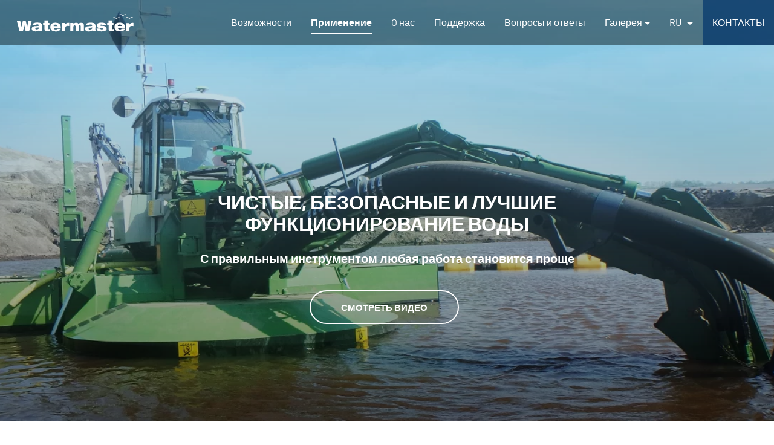

--- FILE ---
content_type: text/html; charset=UTF-8
request_url: https://watermaster.fi/ru/%D0%BF%D1%80%D0%B8%D0%BC%D0%B5%D0%BD%D0%B5%D0%BD%D0%B8%D0%B5/
body_size: 30242
content:
	
<!doctype html>  
<html lang="ru-RU">
<head>
	<meta charset="UTF-8">
	<meta name="viewport" content="width=device-width, initial-scale=1.0">
	<link rel="pingback" href="https://watermaster.fi/xmlrpc.php">
	<meta name="msapplication-TileColor" content="#ffffff">
	<meta name="theme-color" content="#ffffff">
	<link rel="preconnect" href="https://fonts.googleapis.com">
	<link rel="preconnect" href="https://fonts.gstatic.com" crossorigin>
	<link data-optimized="1" href="https://watermaster.fi/wp-content/litespeed/css/31693449b56e69ebd2d79a46e20af1dd.css?ver=af1dd" rel="stylesheet">
	<script async src="https://kit.fontawesome.com/db5f1612d2.js" crossorigin="anonymous"></script>
	<meta name='robots' content='index, follow, max-image-preview:large, max-snippet:-1, max-video-preview:-1' />
<script id="cookie-law-info-gcm-var-js">
var _ckyGcm = {"status":true,"default_settings":[{"analytics":"denied","advertisement":"denied","functional":"denied","necessary":"granted","ad_user_data":"denied","ad_personalization":"denied","regions":"All"}],"wait_for_update":2000,"url_passthrough":false,"ads_data_redaction":false}</script>
<script id="cookie-law-info-gcm-js" type="text/javascript" src="https://watermaster.fi/wp-content/plugins/cookie-law-info/lite/frontend/js/gcm.min.js"></script> <script id="cookieyes" type="text/javascript" src="https://cdn-cookieyes.com/client_data/37ad297d53e4f709864ed0e0/script.js"></script><link rel="alternate" href="https://watermaster.fi/applications/" hreflang="en" />
<link rel="alternate" href="https://watermaster.fi/fr/usages/" hreflang="fr" />
<link rel="alternate" href="https://watermaster.fi/de/einsatz/" hreflang="de" />
<link rel="alternate" href="https://watermaster.fi/es/aplicaciones/" hreflang="es" />
<link rel="alternate" href="https://watermaster.fi/sv/tillampningar/" hreflang="sv" />
<link rel="alternate" href="https://watermaster.fi/fi/kayttokohteet/" hreflang="fi" />
<link rel="alternate" href="https://watermaster.fi/ru/%d0%bf%d1%80%d0%b8%d0%bc%d0%b5%d0%bd%d0%b5%d0%bd%d0%b8%d0%b5/" hreflang="ru" />
<link rel="alternate" href="https://watermaster.fi/ja/%e3%82%a2%e3%83%97%e3%83%aa%e3%82%b1%e3%83%bc%e3%82%b7%e3%83%a7%e3%83%b3/" hreflang="ja" />
<link rel="alternate" href="https://watermaster.fi/zh/%e5%ba%94%e7%94%a8/" hreflang="zh" />
<link rel="alternate" href="https://watermaster.fi/id/kegunaan/" hreflang="id" />

	<!-- This site is optimized with the Yoast SEO plugin v26.7 - https://yoast.com/wordpress/plugins/seo/ -->
	<title>Чистые, Безопасные И Лучшие Функционирование Воды - Watermaster</title>
	<meta name="description" content="Эффективно восстанавливайте, обслуживайте и развивайте водные пути, реки, озера, побережья, пристани для яхт, водохранилища и промышленные водоемы с помощью многофункционального земснаряда-амфибии Watermaster" />
	<link rel="canonical" href="https://watermaster.fi/ru/применение/" />
	<meta property="og:locale" content="ru_RU" />
	<meta property="og:locale:alternate" content="en_GB" />
	<meta property="og:locale:alternate" content="fr_FR" />
	<meta property="og:locale:alternate" content="de_DE" />
	<meta property="og:locale:alternate" content="es_ES" />
	<meta property="og:locale:alternate" content="sv_SE" />
	<meta property="og:locale:alternate" content="fi_FI" />
	<meta property="og:locale:alternate" content="ja_JP" />
	<meta property="og:locale:alternate" content="zh_CN" />
	<meta property="og:locale:alternate" content="id_ID" />
	<meta property="og:type" content="article" />
	<meta property="og:title" content="Чистые, Безопасные И Лучшие Функционирование Воды - Watermaster" />
	<meta property="og:description" content="Эффективно восстанавливайте, обслуживайте и развивайте водные пути, реки, озера, побережья, пристани для яхт, водохранилища и промышленные водоемы с помощью многофункционального земснаряда-амфибии Watermaster" />
	<meta property="og:url" content="https://watermaster.fi/ru/применение/" />
	<meta property="og:site_name" content="Watermaster" />
	<meta property="article:publisher" content="https://www.facebook.com/Watermaster.Dredgers/" />
	<meta property="article:modified_time" content="2024-04-23T08:59:39+00:00" />
	<meta property="og:image" content="https://watermaster.fi/wp-content/uploads/2024/04/watermaster-2-5.jpg" />
	<meta property="og:image:width" content="1920" />
	<meta property="og:image:height" content="594" />
	<meta property="og:image:type" content="image/jpeg" />
	<meta name="twitter:card" content="summary_large_image" />
	<meta name="twitter:site" content="@THE_WATERMASTER" />
	<meta name="twitter:label1" content="Примерное время для чтения" />
	<meta name="twitter:data1" content="5 минут" />
	<!-- / Yoast SEO plugin. -->


<link rel='dns-prefetch' href='//cdn.jsdelivr.net' />
<link rel="alternate" type="application/rss+xml" title="Watermaster &raquo; Лента" href="https://watermaster.fi/ru/feed/" />
<link rel="alternate" type="application/rss+xml" title="Watermaster &raquo; Лента комментариев" href="https://watermaster.fi/ru/comments/feed/" />
<link rel="alternate" title="oEmbed (JSON)" type="application/json+oembed" href="https://watermaster.fi/wp-json/oembed/1.0/embed?url=https%3A%2F%2Fwatermaster.fi%2Fru%2F%25d0%25bf%25d1%2580%25d0%25b8%25d0%25bc%25d0%25b5%25d0%25bd%25d0%25b5%25d0%25bd%25d0%25b8%25d0%25b5%2F&#038;lang=ru" />
<link rel="alternate" title="oEmbed (XML)" type="text/xml+oembed" href="https://watermaster.fi/wp-json/oembed/1.0/embed?url=https%3A%2F%2Fwatermaster.fi%2Fru%2F%25d0%25bf%25d1%2580%25d0%25b8%25d0%25bc%25d0%25b5%25d0%25bd%25d0%25b5%25d0%25bd%25d0%25b8%25d0%25b5%2F&#038;format=xml&#038;lang=ru" />
<style id='wp-img-auto-sizes-contain-inline-css'>img:is([sizes=auto i],[sizes^="auto," i]){contain-intrinsic-size:3000px 1500px}</style>

<style id='wp-emoji-styles-inline-css'>img.wp-smiley,img.emoji{display:inline!important;border:none!important;box-shadow:none!important;height:1em!important;width:1em!important;margin:0 0.07em!important;vertical-align:-0.1em!important;background:none!important;padding:0!important}</style>
<link data-optimized="1" rel='stylesheet' id='wp-block-library-css' href='https://watermaster.fi/wp-content/litespeed/css/46f46e3f9afd8115e5dafc026abca992.css?ver=22f3a' media='all' />
<style id='wp-block-gallery-inline-css'>.blocks-gallery-grid:not(.has-nested-images),.wp-block-gallery:not(.has-nested-images){display:flex;flex-wrap:wrap;list-style-type:none;margin:0;padding:0}.blocks-gallery-grid:not(.has-nested-images) .blocks-gallery-image,.blocks-gallery-grid:not(.has-nested-images) .blocks-gallery-item,.wp-block-gallery:not(.has-nested-images) .blocks-gallery-image,.wp-block-gallery:not(.has-nested-images) .blocks-gallery-item{display:flex;flex-direction:column;flex-grow:1;justify-content:center;margin:0 1em 1em 0;position:relative;width:calc(50% - 1em)}.blocks-gallery-grid:not(.has-nested-images) .blocks-gallery-image:nth-of-type(2n),.blocks-gallery-grid:not(.has-nested-images) .blocks-gallery-item:nth-of-type(2n),.wp-block-gallery:not(.has-nested-images) .blocks-gallery-image:nth-of-type(2n),.wp-block-gallery:not(.has-nested-images) .blocks-gallery-item:nth-of-type(2n){margin-right:0}.blocks-gallery-grid:not(.has-nested-images) .blocks-gallery-image figure,.blocks-gallery-grid:not(.has-nested-images) .blocks-gallery-item figure,.wp-block-gallery:not(.has-nested-images) .blocks-gallery-image figure,.wp-block-gallery:not(.has-nested-images) .blocks-gallery-item figure{align-items:flex-end;display:flex;height:100%;justify-content:flex-start;margin:0}.blocks-gallery-grid:not(.has-nested-images) .blocks-gallery-image img,.blocks-gallery-grid:not(.has-nested-images) .blocks-gallery-item img,.wp-block-gallery:not(.has-nested-images) .blocks-gallery-image img,.wp-block-gallery:not(.has-nested-images) .blocks-gallery-item img{display:block;height:auto;max-width:100%;width:auto}.blocks-gallery-grid:not(.has-nested-images) .blocks-gallery-image figcaption,.blocks-gallery-grid:not(.has-nested-images) .blocks-gallery-item figcaption,.wp-block-gallery:not(.has-nested-images) .blocks-gallery-image figcaption,.wp-block-gallery:not(.has-nested-images) .blocks-gallery-item figcaption{background:linear-gradient(0deg,#000000b3,#0000004d 70%,#0000);bottom:0;box-sizing:border-box;color:#fff;font-size:.8em;margin:0;max-height:100%;overflow:auto;padding:3em .77em .7em;position:absolute;text-align:center;width:100%;z-index:2}.blocks-gallery-grid:not(.has-nested-images) .blocks-gallery-image figcaption img,.blocks-gallery-grid:not(.has-nested-images) .blocks-gallery-item figcaption img,.wp-block-gallery:not(.has-nested-images) .blocks-gallery-image figcaption img,.wp-block-gallery:not(.has-nested-images) .blocks-gallery-item figcaption img{display:inline}.blocks-gallery-grid:not(.has-nested-images) figcaption,.wp-block-gallery:not(.has-nested-images) figcaption{flex-grow:1}.blocks-gallery-grid:not(.has-nested-images).is-cropped .blocks-gallery-image a,.blocks-gallery-grid:not(.has-nested-images).is-cropped .blocks-gallery-image img,.blocks-gallery-grid:not(.has-nested-images).is-cropped .blocks-gallery-item a,.blocks-gallery-grid:not(.has-nested-images).is-cropped .blocks-gallery-item img,.wp-block-gallery:not(.has-nested-images).is-cropped .blocks-gallery-image a,.wp-block-gallery:not(.has-nested-images).is-cropped .blocks-gallery-image img,.wp-block-gallery:not(.has-nested-images).is-cropped .blocks-gallery-item a,.wp-block-gallery:not(.has-nested-images).is-cropped .blocks-gallery-item img{flex:1;height:100%;object-fit:cover;width:100%}.blocks-gallery-grid:not(.has-nested-images).columns-1 .blocks-gallery-image,.blocks-gallery-grid:not(.has-nested-images).columns-1 .blocks-gallery-item,.wp-block-gallery:not(.has-nested-images).columns-1 .blocks-gallery-image,.wp-block-gallery:not(.has-nested-images).columns-1 .blocks-gallery-item{margin-right:0;width:100%}@media (min-width:600px){.blocks-gallery-grid:not(.has-nested-images).columns-3 .blocks-gallery-image,.blocks-gallery-grid:not(.has-nested-images).columns-3 .blocks-gallery-item,.wp-block-gallery:not(.has-nested-images).columns-3 .blocks-gallery-image,.wp-block-gallery:not(.has-nested-images).columns-3 .blocks-gallery-item{margin-right:1em;width:calc(33.33333% - .66667em)}.blocks-gallery-grid:not(.has-nested-images).columns-4 .blocks-gallery-image,.blocks-gallery-grid:not(.has-nested-images).columns-4 .blocks-gallery-item,.wp-block-gallery:not(.has-nested-images).columns-4 .blocks-gallery-image,.wp-block-gallery:not(.has-nested-images).columns-4 .blocks-gallery-item{margin-right:1em;width:calc(25% - .75em)}.blocks-gallery-grid:not(.has-nested-images).columns-5 .blocks-gallery-image,.blocks-gallery-grid:not(.has-nested-images).columns-5 .blocks-gallery-item,.wp-block-gallery:not(.has-nested-images).columns-5 .blocks-gallery-image,.wp-block-gallery:not(.has-nested-images).columns-5 .blocks-gallery-item{margin-right:1em;width:calc(20% - .8em)}.blocks-gallery-grid:not(.has-nested-images).columns-6 .blocks-gallery-image,.blocks-gallery-grid:not(.has-nested-images).columns-6 .blocks-gallery-item,.wp-block-gallery:not(.has-nested-images).columns-6 .blocks-gallery-image,.wp-block-gallery:not(.has-nested-images).columns-6 .blocks-gallery-item{margin-right:1em;width:calc(16.66667% - .83333em)}.blocks-gallery-grid:not(.has-nested-images).columns-7 .blocks-gallery-image,.blocks-gallery-grid:not(.has-nested-images).columns-7 .blocks-gallery-item,.wp-block-gallery:not(.has-nested-images).columns-7 .blocks-gallery-image,.wp-block-gallery:not(.has-nested-images).columns-7 .blocks-gallery-item{margin-right:1em;width:calc(14.28571% - .85714em)}.blocks-gallery-grid:not(.has-nested-images).columns-8 .blocks-gallery-image,.blocks-gallery-grid:not(.has-nested-images).columns-8 .blocks-gallery-item,.wp-block-gallery:not(.has-nested-images).columns-8 .blocks-gallery-image,.wp-block-gallery:not(.has-nested-images).columns-8 .blocks-gallery-item{margin-right:1em;width:calc(12.5% - .875em)}.blocks-gallery-grid:not(.has-nested-images).columns-1 .blocks-gallery-image:nth-of-type(1n),.blocks-gallery-grid:not(.has-nested-images).columns-1 .blocks-gallery-item:nth-of-type(1n),.blocks-gallery-grid:not(.has-nested-images).columns-2 .blocks-gallery-image:nth-of-type(2n),.blocks-gallery-grid:not(.has-nested-images).columns-2 .blocks-gallery-item:nth-of-type(2n),.blocks-gallery-grid:not(.has-nested-images).columns-3 .blocks-gallery-image:nth-of-type(3n),.blocks-gallery-grid:not(.has-nested-images).columns-3 .blocks-gallery-item:nth-of-type(3n),.blocks-gallery-grid:not(.has-nested-images).columns-4 .blocks-gallery-image:nth-of-type(4n),.blocks-gallery-grid:not(.has-nested-images).columns-4 .blocks-gallery-item:nth-of-type(4n),.blocks-gallery-grid:not(.has-nested-images).columns-5 .blocks-gallery-image:nth-of-type(5n),.blocks-gallery-grid:not(.has-nested-images).columns-5 .blocks-gallery-item:nth-of-type(5n),.blocks-gallery-grid:not(.has-nested-images).columns-6 .blocks-gallery-image:nth-of-type(6n),.blocks-gallery-grid:not(.has-nested-images).columns-6 .blocks-gallery-item:nth-of-type(6n),.blocks-gallery-grid:not(.has-nested-images).columns-7 .blocks-gallery-image:nth-of-type(7n),.blocks-gallery-grid:not(.has-nested-images).columns-7 .blocks-gallery-item:nth-of-type(7n),.blocks-gallery-grid:not(.has-nested-images).columns-8 .blocks-gallery-image:nth-of-type(8n),.blocks-gallery-grid:not(.has-nested-images).columns-8 .blocks-gallery-item:nth-of-type(8n),.wp-block-gallery:not(.has-nested-images).columns-1 .blocks-gallery-image:nth-of-type(1n),.wp-block-gallery:not(.has-nested-images).columns-1 .blocks-gallery-item:nth-of-type(1n),.wp-block-gallery:not(.has-nested-images).columns-2 .blocks-gallery-image:nth-of-type(2n),.wp-block-gallery:not(.has-nested-images).columns-2 .blocks-gallery-item:nth-of-type(2n),.wp-block-gallery:not(.has-nested-images).columns-3 .blocks-gallery-image:nth-of-type(3n),.wp-block-gallery:not(.has-nested-images).columns-3 .blocks-gallery-item:nth-of-type(3n),.wp-block-gallery:not(.has-nested-images).columns-4 .blocks-gallery-image:nth-of-type(4n),.wp-block-gallery:not(.has-nested-images).columns-4 .blocks-gallery-item:nth-of-type(4n),.wp-block-gallery:not(.has-nested-images).columns-5 .blocks-gallery-image:nth-of-type(5n),.wp-block-gallery:not(.has-nested-images).columns-5 .blocks-gallery-item:nth-of-type(5n),.wp-block-gallery:not(.has-nested-images).columns-6 .blocks-gallery-image:nth-of-type(6n),.wp-block-gallery:not(.has-nested-images).columns-6 .blocks-gallery-item:nth-of-type(6n),.wp-block-gallery:not(.has-nested-images).columns-7 .blocks-gallery-image:nth-of-type(7n),.wp-block-gallery:not(.has-nested-images).columns-7 .blocks-gallery-item:nth-of-type(7n),.wp-block-gallery:not(.has-nested-images).columns-8 .blocks-gallery-image:nth-of-type(8n),.wp-block-gallery:not(.has-nested-images).columns-8 .blocks-gallery-item:nth-of-type(8n){margin-right:0}}.blocks-gallery-grid:not(.has-nested-images) .blocks-gallery-image:last-child,.blocks-gallery-grid:not(.has-nested-images) .blocks-gallery-item:last-child,.wp-block-gallery:not(.has-nested-images) .blocks-gallery-image:last-child,.wp-block-gallery:not(.has-nested-images) .blocks-gallery-item:last-child{margin-right:0}.blocks-gallery-grid:not(.has-nested-images).alignleft,.blocks-gallery-grid:not(.has-nested-images).alignright,.wp-block-gallery:not(.has-nested-images).alignleft,.wp-block-gallery:not(.has-nested-images).alignright{max-width:420px;width:100%}.blocks-gallery-grid:not(.has-nested-images).aligncenter .blocks-gallery-item figure,.wp-block-gallery:not(.has-nested-images).aligncenter .blocks-gallery-item figure{justify-content:center}.wp-block-gallery:not(.is-cropped) .blocks-gallery-item{align-self:flex-start}figure.wp-block-gallery.has-nested-images{align-items:normal}.wp-block-gallery.has-nested-images figure.wp-block-image:not(#individual-image){margin:0;width:calc(50% - var(--wp--style--unstable-gallery-gap, 16px)/2)}.wp-block-gallery.has-nested-images figure.wp-block-image{box-sizing:border-box;display:flex;flex-direction:column;flex-grow:1;justify-content:center;max-width:100%;position:relative}.wp-block-gallery.has-nested-images figure.wp-block-image>a,.wp-block-gallery.has-nested-images figure.wp-block-image>div{flex-direction:column;flex-grow:1;margin:0}.wp-block-gallery.has-nested-images figure.wp-block-image img{display:block;height:auto;max-width:100%!important;width:auto}.wp-block-gallery.has-nested-images figure.wp-block-image figcaption,.wp-block-gallery.has-nested-images figure.wp-block-image:has(figcaption):before{bottom:0;left:0;max-height:100%;position:absolute;right:0}.wp-block-gallery.has-nested-images figure.wp-block-image:has(figcaption):before{backdrop-filter:blur(3px);content:"";height:100%;-webkit-mask-image:linear-gradient(0deg,#000 20%,#0000);mask-image:linear-gradient(0deg,#000 20%,#0000);max-height:40%;pointer-events:none}.wp-block-gallery.has-nested-images figure.wp-block-image figcaption{box-sizing:border-box;color:#fff;font-size:13px;margin:0;overflow:auto;padding:1em;text-align:center;text-shadow:0 0 1.5px #000}.wp-block-gallery.has-nested-images figure.wp-block-image figcaption::-webkit-scrollbar{height:12px;width:12px}.wp-block-gallery.has-nested-images figure.wp-block-image figcaption::-webkit-scrollbar-track{background-color:initial}.wp-block-gallery.has-nested-images figure.wp-block-image figcaption::-webkit-scrollbar-thumb{background-clip:padding-box;background-color:initial;border:3px solid #0000;border-radius:8px}.wp-block-gallery.has-nested-images figure.wp-block-image figcaption:focus-within::-webkit-scrollbar-thumb,.wp-block-gallery.has-nested-images figure.wp-block-image figcaption:focus::-webkit-scrollbar-thumb,.wp-block-gallery.has-nested-images figure.wp-block-image figcaption:hover::-webkit-scrollbar-thumb{background-color:#fffc}.wp-block-gallery.has-nested-images figure.wp-block-image figcaption{scrollbar-color:#0000 #0000;scrollbar-gutter:stable both-edges;scrollbar-width:thin}.wp-block-gallery.has-nested-images figure.wp-block-image figcaption:focus,.wp-block-gallery.has-nested-images figure.wp-block-image figcaption:focus-within,.wp-block-gallery.has-nested-images figure.wp-block-image figcaption:hover{scrollbar-color:#fffc #0000}.wp-block-gallery.has-nested-images figure.wp-block-image figcaption{will-change:transform}@media (hover:none){.wp-block-gallery.has-nested-images figure.wp-block-image figcaption{scrollbar-color:#fffc #0000}}.wp-block-gallery.has-nested-images figure.wp-block-image figcaption{background:linear-gradient(0deg,#0006,#0000)}.wp-block-gallery.has-nested-images figure.wp-block-image figcaption img{display:inline}.wp-block-gallery.has-nested-images figure.wp-block-image figcaption a{color:inherit}.wp-block-gallery.has-nested-images figure.wp-block-image.has-custom-border img{box-sizing:border-box}.wp-block-gallery.has-nested-images figure.wp-block-image.has-custom-border>a,.wp-block-gallery.has-nested-images figure.wp-block-image.has-custom-border>div,.wp-block-gallery.has-nested-images figure.wp-block-image.is-style-rounded>a,.wp-block-gallery.has-nested-images figure.wp-block-image.is-style-rounded>div{flex:1 1 auto}.wp-block-gallery.has-nested-images figure.wp-block-image.has-custom-border figcaption,.wp-block-gallery.has-nested-images figure.wp-block-image.is-style-rounded figcaption{background:none;color:inherit;flex:initial;margin:0;padding:10px 10px 9px;position:relative;text-shadow:none}.wp-block-gallery.has-nested-images figure.wp-block-image.has-custom-border:before,.wp-block-gallery.has-nested-images figure.wp-block-image.is-style-rounded:before{content:none}.wp-block-gallery.has-nested-images figcaption{flex-basis:100%;flex-grow:1;text-align:center}.wp-block-gallery.has-nested-images:not(.is-cropped) figure.wp-block-image:not(#individual-image){margin-bottom:auto;margin-top:0}.wp-block-gallery.has-nested-images.is-cropped figure.wp-block-image:not(#individual-image){align-self:inherit}.wp-block-gallery.has-nested-images.is-cropped figure.wp-block-image:not(#individual-image)>a,.wp-block-gallery.has-nested-images.is-cropped figure.wp-block-image:not(#individual-image)>div:not(.components-drop-zone){display:flex}.wp-block-gallery.has-nested-images.is-cropped figure.wp-block-image:not(#individual-image) a,.wp-block-gallery.has-nested-images.is-cropped figure.wp-block-image:not(#individual-image) img{flex:1 0 0%;height:100%;object-fit:cover;width:100%}.wp-block-gallery.has-nested-images.columns-1 figure.wp-block-image:not(#individual-image){width:100%}@media (min-width:600px){.wp-block-gallery.has-nested-images.columns-3 figure.wp-block-image:not(#individual-image){width:calc(33.33333% - var(--wp--style--unstable-gallery-gap, 16px)*.66667)}.wp-block-gallery.has-nested-images.columns-4 figure.wp-block-image:not(#individual-image){width:calc(25% - var(--wp--style--unstable-gallery-gap, 16px)*.75)}.wp-block-gallery.has-nested-images.columns-5 figure.wp-block-image:not(#individual-image){width:calc(20% - var(--wp--style--unstable-gallery-gap, 16px)*.8)}.wp-block-gallery.has-nested-images.columns-6 figure.wp-block-image:not(#individual-image){width:calc(16.66667% - var(--wp--style--unstable-gallery-gap, 16px)*.83333)}.wp-block-gallery.has-nested-images.columns-7 figure.wp-block-image:not(#individual-image){width:calc(14.28571% - var(--wp--style--unstable-gallery-gap, 16px)*.85714)}.wp-block-gallery.has-nested-images.columns-8 figure.wp-block-image:not(#individual-image){width:calc(12.5% - var(--wp--style--unstable-gallery-gap, 16px)*.875)}.wp-block-gallery.has-nested-images.columns-default figure.wp-block-image:not(#individual-image){width:calc(33.33% - var(--wp--style--unstable-gallery-gap, 16px)*.66667)}.wp-block-gallery.has-nested-images.columns-default figure.wp-block-image:not(#individual-image):first-child:nth-last-child(2),.wp-block-gallery.has-nested-images.columns-default figure.wp-block-image:not(#individual-image):first-child:nth-last-child(2)~figure.wp-block-image:not(#individual-image){width:calc(50% - var(--wp--style--unstable-gallery-gap, 16px)*.5)}.wp-block-gallery.has-nested-images.columns-default figure.wp-block-image:not(#individual-image):first-child:last-child{width:100%}}.wp-block-gallery.has-nested-images.alignleft,.wp-block-gallery.has-nested-images.alignright{max-width:420px;width:100%}.wp-block-gallery.has-nested-images.aligncenter{justify-content:center}</style>
<style id='wp-block-gallery-theme-inline-css'>.blocks-gallery-caption{color:#555;font-size:13px;text-align:center}.is-dark-theme .blocks-gallery-caption{color:#ffffffa6}</style>
<style id='wp-block-heading-inline-css'>h1:where(.wp-block-heading).has-background,h2:where(.wp-block-heading).has-background,h3:where(.wp-block-heading).has-background,h4:where(.wp-block-heading).has-background,h5:where(.wp-block-heading).has-background,h6:where(.wp-block-heading).has-background{padding:1.25em 2.375em}h1.has-text-align-left[style*=writing-mode]:where([style*=vertical-lr]),h1.has-text-align-right[style*=writing-mode]:where([style*=vertical-rl]),h2.has-text-align-left[style*=writing-mode]:where([style*=vertical-lr]),h2.has-text-align-right[style*=writing-mode]:where([style*=vertical-rl]),h3.has-text-align-left[style*=writing-mode]:where([style*=vertical-lr]),h3.has-text-align-right[style*=writing-mode]:where([style*=vertical-rl]),h4.has-text-align-left[style*=writing-mode]:where([style*=vertical-lr]),h4.has-text-align-right[style*=writing-mode]:where([style*=vertical-rl]),h5.has-text-align-left[style*=writing-mode]:where([style*=vertical-lr]),h5.has-text-align-right[style*=writing-mode]:where([style*=vertical-rl]),h6.has-text-align-left[style*=writing-mode]:where([style*=vertical-lr]),h6.has-text-align-right[style*=writing-mode]:where([style*=vertical-rl]){rotate:180deg}</style>
<style id='wp-block-image-inline-css'>
.wp-block-image>a,.wp-block-image>figure>a{display:inline-block}.wp-block-image img{box-sizing:border-box;height:auto;max-width:100%;vertical-align:bottom}@media not (prefers-reduced-motion){.wp-block-image img.hide{visibility:hidden}.wp-block-image img.show{animation:show-content-image .4s}}.wp-block-image[style*=border-radius] img,.wp-block-image[style*=border-radius]>a{border-radius:inherit}.wp-block-image.has-custom-border img{box-sizing:border-box}.wp-block-image.aligncenter{text-align:center}.wp-block-image.alignfull>a,.wp-block-image.alignwide>a{width:100%}.wp-block-image.alignfull img,.wp-block-image.alignwide img{height:auto;width:100%}.wp-block-image .aligncenter,.wp-block-image .alignleft,.wp-block-image .alignright,.wp-block-image.aligncenter,.wp-block-image.alignleft,.wp-block-image.alignright{display:table}.wp-block-image .aligncenter>figcaption,.wp-block-image .alignleft>figcaption,.wp-block-image .alignright>figcaption,.wp-block-image.aligncenter>figcaption,.wp-block-image.alignleft>figcaption,.wp-block-image.alignright>figcaption{caption-side:bottom;display:table-caption}.wp-block-image .alignleft{float:left;margin:.5em 1em .5em 0}.wp-block-image .alignright{float:right;margin:.5em 0 .5em 1em}.wp-block-image .aligncenter{margin-left:auto;margin-right:auto}.wp-block-image :where(figcaption){margin-bottom:1em;margin-top:.5em}.wp-block-image.is-style-circle-mask img{border-radius:9999px}@supports ((-webkit-mask-image:none) or (mask-image:none)) or (-webkit-mask-image:none){.wp-block-image.is-style-circle-mask img{border-radius:0;-webkit-mask-image:url('data:image/svg+xml;utf8,<svg viewBox="0 0 100 100" xmlns="http://www.w3.org/2000/svg"><circle cx="50" cy="50" r="50"/></svg>');mask-image:url('data:image/svg+xml;utf8,<svg viewBox="0 0 100 100" xmlns="http://www.w3.org/2000/svg"><circle cx="50" cy="50" r="50"/></svg>');mask-mode:alpha;-webkit-mask-position:center;mask-position:center;-webkit-mask-repeat:no-repeat;mask-repeat:no-repeat;-webkit-mask-size:contain;mask-size:contain}}:root :where(.wp-block-image.is-style-rounded img,.wp-block-image .is-style-rounded img){border-radius:9999px}.wp-block-image figure{margin:0}.wp-lightbox-container{display:flex;flex-direction:column;position:relative}.wp-lightbox-container img{cursor:zoom-in}.wp-lightbox-container img:hover+button{opacity:1}.wp-lightbox-container button{align-items:center;backdrop-filter:blur(16px) saturate(180%);background-color:#5a5a5a40;border:none;border-radius:4px;cursor:zoom-in;display:flex;height:20px;justify-content:center;opacity:0;padding:0;position:absolute;right:16px;text-align:center;top:16px;width:20px;z-index:100}@media not (prefers-reduced-motion){.wp-lightbox-container button{transition:opacity .2s ease}}.wp-lightbox-container button:focus-visible{outline:3px auto #5a5a5a40;outline:3px auto -webkit-focus-ring-color;outline-offset:3px}.wp-lightbox-container button:hover{cursor:pointer;opacity:1}.wp-lightbox-container button:focus{opacity:1}.wp-lightbox-container button:focus,.wp-lightbox-container button:hover,.wp-lightbox-container button:not(:hover):not(:active):not(.has-background){background-color:#5a5a5a40;border:none}.wp-lightbox-overlay{box-sizing:border-box;cursor:zoom-out;height:100vh;left:0;overflow:hidden;position:fixed;top:0;visibility:hidden;width:100%;z-index:100000}.wp-lightbox-overlay .close-button{align-items:center;cursor:pointer;display:flex;justify-content:center;min-height:40px;min-width:40px;padding:0;position:absolute;right:calc(env(safe-area-inset-right) + 16px);top:calc(env(safe-area-inset-top) + 16px);z-index:5000000}.wp-lightbox-overlay .close-button:focus,.wp-lightbox-overlay .close-button:hover,.wp-lightbox-overlay .close-button:not(:hover):not(:active):not(.has-background){background:none;border:none}.wp-lightbox-overlay .lightbox-image-container{height:var(--wp--lightbox-container-height);left:50%;overflow:hidden;position:absolute;top:50%;transform:translate(-50%,-50%);transform-origin:top left;width:var(--wp--lightbox-container-width);z-index:9999999999}.wp-lightbox-overlay .wp-block-image{align-items:center;box-sizing:border-box;display:flex;height:100%;justify-content:center;margin:0;position:relative;transform-origin:0 0;width:100%;z-index:3000000}.wp-lightbox-overlay .wp-block-image img{height:var(--wp--lightbox-image-height);min-height:var(--wp--lightbox-image-height);min-width:var(--wp--lightbox-image-width);width:var(--wp--lightbox-image-width)}.wp-lightbox-overlay .wp-block-image figcaption{display:none}.wp-lightbox-overlay button{background:none;border:none}.wp-lightbox-overlay .scrim{background-color:#fff;height:100%;opacity:.9;position:absolute;width:100%;z-index:2000000}.wp-lightbox-overlay.active{visibility:visible}@media not (prefers-reduced-motion){.wp-lightbox-overlay.active{animation:turn-on-visibility .25s both}.wp-lightbox-overlay.active img{animation:turn-on-visibility .35s both}.wp-lightbox-overlay.show-closing-animation:not(.active){animation:turn-off-visibility .35s both}.wp-lightbox-overlay.show-closing-animation:not(.active) img{animation:turn-off-visibility .25s both}.wp-lightbox-overlay.zoom.active{animation:none;opacity:1;visibility:visible}.wp-lightbox-overlay.zoom.active .lightbox-image-container{animation:lightbox-zoom-in .4s}.wp-lightbox-overlay.zoom.active .lightbox-image-container img{animation:none}.wp-lightbox-overlay.zoom.active .scrim{animation:turn-on-visibility .4s forwards}.wp-lightbox-overlay.zoom.show-closing-animation:not(.active){animation:none}.wp-lightbox-overlay.zoom.show-closing-animation:not(.active) .lightbox-image-container{animation:lightbox-zoom-out .4s}.wp-lightbox-overlay.zoom.show-closing-animation:not(.active) .lightbox-image-container img{animation:none}.wp-lightbox-overlay.zoom.show-closing-animation:not(.active) .scrim{animation:turn-off-visibility .4s forwards}}@keyframes show-content-image{0%{visibility:hidden}99%{visibility:hidden}to{visibility:visible}}@keyframes turn-on-visibility{0%{opacity:0}to{opacity:1}}@keyframes turn-off-visibility{0%{opacity:1;visibility:visible}99%{opacity:0;visibility:visible}to{opacity:0;visibility:hidden}}@keyframes lightbox-zoom-in{0%{transform:translate(calc((-100vw + var(--wp--lightbox-scrollbar-width))/2 + var(--wp--lightbox-initial-left-position)),calc(-50vh + var(--wp--lightbox-initial-top-position))) scale(var(--wp--lightbox-scale))}to{transform:translate(-50%,-50%) scale(1)}}@keyframes lightbox-zoom-out{0%{transform:translate(-50%,-50%) scale(1);visibility:visible}99%{visibility:visible}to{transform:translate(calc((-100vw + var(--wp--lightbox-scrollbar-width))/2 + var(--wp--lightbox-initial-left-position)),calc(-50vh + var(--wp--lightbox-initial-top-position))) scale(var(--wp--lightbox-scale));visibility:hidden}}
/*# sourceURL=https://watermaster.fi/wp-includes/blocks/image/style.min.css */
</style>
<style id='wp-block-image-theme-inline-css'>:root :where(.wp-block-image figcaption){color:#555;font-size:13px;text-align:center}.is-dark-theme :root :where(.wp-block-image figcaption){color:#ffffffa6}.wp-block-image{margin:0 0 1em}</style>
<style id='wp-block-list-inline-css'>ol,ul{box-sizing:border-box}:root :where(.wp-block-list.has-background){padding:1.25em 2.375em}</style>
<style id='wp-block-columns-inline-css'>.wp-block-columns{box-sizing:border-box;display:flex;flex-wrap:wrap!important}@media (min-width:782px){.wp-block-columns{flex-wrap:nowrap!important}}.wp-block-columns{align-items:normal!important}.wp-block-columns.are-vertically-aligned-top{align-items:flex-start}.wp-block-columns.are-vertically-aligned-center{align-items:center}.wp-block-columns.are-vertically-aligned-bottom{align-items:flex-end}@media (max-width:781px){.wp-block-columns:not(.is-not-stacked-on-mobile)>.wp-block-column{flex-basis:100%!important}}@media (min-width:782px){.wp-block-columns:not(.is-not-stacked-on-mobile)>.wp-block-column{flex-basis:0%;flex-grow:1}.wp-block-columns:not(.is-not-stacked-on-mobile)>.wp-block-column[style*=flex-basis]{flex-grow:0}}.wp-block-columns.is-not-stacked-on-mobile{flex-wrap:nowrap!important}.wp-block-columns.is-not-stacked-on-mobile>.wp-block-column{flex-basis:0%;flex-grow:1}.wp-block-columns.is-not-stacked-on-mobile>.wp-block-column[style*=flex-basis]{flex-grow:0}:where(.wp-block-columns){margin-bottom:1.75em}:where(.wp-block-columns.has-background){padding:1.25em 2.375em}.wp-block-column{flex-grow:1;min-width:0;overflow-wrap:break-word;word-break:break-word}.wp-block-column.is-vertically-aligned-top{align-self:flex-start}.wp-block-column.is-vertically-aligned-center{align-self:center}.wp-block-column.is-vertically-aligned-bottom{align-self:flex-end}.wp-block-column.is-vertically-aligned-stretch{align-self:stretch}.wp-block-column.is-vertically-aligned-bottom,.wp-block-column.is-vertically-aligned-center,.wp-block-column.is-vertically-aligned-top{width:100%}</style>
<style id='wp-block-group-inline-css'>.wp-block-group{box-sizing:border-box}:where(.wp-block-group.wp-block-group-is-layout-constrained){position:relative}</style>
<style id='wp-block-group-theme-inline-css'>:where(.wp-block-group.has-background){padding:1.25em 2.375em}</style>
<style id='wp-block-paragraph-inline-css'>.is-small-text{font-size:.875em}.is-regular-text{font-size:1em}.is-large-text{font-size:2.25em}.is-larger-text{font-size:3em}.has-drop-cap:not(:focus):first-letter{float:left;font-size:8.4em;font-style:normal;font-weight:100;line-height:.68;margin:.05em .1em 0 0;text-transform:uppercase}body.rtl .has-drop-cap:not(:focus):first-letter{float:none;margin-left:.1em}p.has-drop-cap.has-background{overflow:hidden}:root :where(p.has-background){padding:1.25em 2.375em}:where(p.has-text-color:not(.has-link-color)) a{color:inherit}p.has-text-align-left[style*="writing-mode:vertical-lr"],p.has-text-align-right[style*="writing-mode:vertical-rl"]{rotate:180deg}</style>
<style id='wp-block-spacer-inline-css'>.wp-block-spacer{clear:both}</style>
<style id='global-styles-inline-css'>:root{--wp--preset--aspect-ratio--square:1;--wp--preset--aspect-ratio--4-3:4/3;--wp--preset--aspect-ratio--3-4:3/4;--wp--preset--aspect-ratio--3-2:3/2;--wp--preset--aspect-ratio--2-3:2/3;--wp--preset--aspect-ratio--16-9:16/9;--wp--preset--aspect-ratio--9-16:9/16;--wp--preset--color--black:#000;--wp--preset--color--cyan-bluish-gray:#abb8c3;--wp--preset--color--white:#fff;--wp--preset--color--pale-pink:#f78da7;--wp--preset--color--vivid-red:#cf2e2e;--wp--preset--color--luminous-vivid-orange:#ff6900;--wp--preset--color--luminous-vivid-amber:#fcb900;--wp--preset--color--light-green-cyan:#7bdcb5;--wp--preset--color--vivid-green-cyan:#00d084;--wp--preset--color--pale-cyan-blue:#8ed1fc;--wp--preset--color--vivid-cyan-blue:#0693e3;--wp--preset--color--vivid-purple:#9b51e0;--wp--preset--color--semidark:#032C46;--wp--preset--color--dark:#06263C;--wp--preset--color--offwhite:#F4F4F4;--wp--preset--color--primary:#006BB0;--wp--preset--color--secondary:#ACD67C;--wp--preset--color--grey:#373C42;--wp--preset--color--greylight:#f1f0f0;--wp--preset--gradient--vivid-cyan-blue-to-vivid-purple:linear-gradient(135deg,rgb(6,147,227) 0%,rgb(155,81,224) 100%);--wp--preset--gradient--light-green-cyan-to-vivid-green-cyan:linear-gradient(135deg,rgb(122,220,180) 0%,rgb(0,208,130) 100%);--wp--preset--gradient--luminous-vivid-amber-to-luminous-vivid-orange:linear-gradient(135deg,rgb(252,185,0) 0%,rgb(255,105,0) 100%);--wp--preset--gradient--luminous-vivid-orange-to-vivid-red:linear-gradient(135deg,rgb(255,105,0) 0%,rgb(207,46,46) 100%);--wp--preset--gradient--very-light-gray-to-cyan-bluish-gray:linear-gradient(135deg,rgb(238,238,238) 0%,rgb(169,184,195) 100%);--wp--preset--gradient--cool-to-warm-spectrum:linear-gradient(135deg,rgb(74,234,220) 0%,rgb(151,120,209) 20%,rgb(207,42,186) 40%,rgb(238,44,130) 60%,rgb(251,105,98) 80%,rgb(254,248,76) 100%);--wp--preset--gradient--blush-light-purple:linear-gradient(135deg,rgb(255,206,236) 0%,rgb(152,150,240) 100%);--wp--preset--gradient--blush-bordeaux:linear-gradient(135deg,rgb(254,205,165) 0%,rgb(254,45,45) 50%,rgb(107,0,62) 100%);--wp--preset--gradient--luminous-dusk:linear-gradient(135deg,rgb(255,203,112) 0%,rgb(199,81,192) 50%,rgb(65,88,208) 100%);--wp--preset--gradient--pale-ocean:linear-gradient(135deg,rgb(255,245,203) 0%,rgb(182,227,212) 50%,rgb(51,167,181) 100%);--wp--preset--gradient--electric-grass:linear-gradient(135deg,rgb(202,248,128) 0%,rgb(113,206,126) 100%);--wp--preset--gradient--midnight:linear-gradient(135deg,rgb(2,3,129) 0%,rgb(40,116,252) 100%);--wp--preset--font-size--small:13px;--wp--preset--font-size--medium:20px;--wp--preset--font-size--large:36px;--wp--preset--font-size--x-large:42px;--wp--preset--spacing--20:0.44rem;--wp--preset--spacing--30:0.67rem;--wp--preset--spacing--40:1rem;--wp--preset--spacing--50:1.5rem;--wp--preset--spacing--60:2.25rem;--wp--preset--spacing--70:3.38rem;--wp--preset--spacing--80:5.06rem;--wp--preset--shadow--natural:6px 6px 9px rgba(0, 0, 0, 0.2);--wp--preset--shadow--deep:12px 12px 50px rgba(0, 0, 0, 0.4);--wp--preset--shadow--sharp:6px 6px 0px rgba(0, 0, 0, 0.2);--wp--preset--shadow--outlined:6px 6px 0px -3px rgb(255, 255, 255), 6px 6px rgb(0, 0, 0);--wp--preset--shadow--crisp:6px 6px 0px rgb(0, 0, 0)}:where(.is-layout-flex){gap:.5em}:where(.is-layout-grid){gap:.5em}body .is-layout-flex{display:flex}.is-layout-flex{flex-wrap:wrap;align-items:center}.is-layout-flex>:is(*,div){margin:0}body .is-layout-grid{display:grid}.is-layout-grid>:is(*,div){margin:0}:where(.wp-block-columns.is-layout-flex){gap:2em}:where(.wp-block-columns.is-layout-grid){gap:2em}:where(.wp-block-post-template.is-layout-flex){gap:1.25em}:where(.wp-block-post-template.is-layout-grid){gap:1.25em}.has-black-color{color:var(--wp--preset--color--black)!important}.has-cyan-bluish-gray-color{color:var(--wp--preset--color--cyan-bluish-gray)!important}.has-white-color{color:var(--wp--preset--color--white)!important}.has-pale-pink-color{color:var(--wp--preset--color--pale-pink)!important}.has-vivid-red-color{color:var(--wp--preset--color--vivid-red)!important}.has-luminous-vivid-orange-color{color:var(--wp--preset--color--luminous-vivid-orange)!important}.has-luminous-vivid-amber-color{color:var(--wp--preset--color--luminous-vivid-amber)!important}.has-light-green-cyan-color{color:var(--wp--preset--color--light-green-cyan)!important}.has-vivid-green-cyan-color{color:var(--wp--preset--color--vivid-green-cyan)!important}.has-pale-cyan-blue-color{color:var(--wp--preset--color--pale-cyan-blue)!important}.has-vivid-cyan-blue-color{color:var(--wp--preset--color--vivid-cyan-blue)!important}.has-vivid-purple-color{color:var(--wp--preset--color--vivid-purple)!important}.has-black-background-color{background-color:var(--wp--preset--color--black)!important}.has-cyan-bluish-gray-background-color{background-color:var(--wp--preset--color--cyan-bluish-gray)!important}.has-white-background-color{background-color:var(--wp--preset--color--white)!important}.has-pale-pink-background-color{background-color:var(--wp--preset--color--pale-pink)!important}.has-vivid-red-background-color{background-color:var(--wp--preset--color--vivid-red)!important}.has-luminous-vivid-orange-background-color{background-color:var(--wp--preset--color--luminous-vivid-orange)!important}.has-luminous-vivid-amber-background-color{background-color:var(--wp--preset--color--luminous-vivid-amber)!important}.has-light-green-cyan-background-color{background-color:var(--wp--preset--color--light-green-cyan)!important}.has-vivid-green-cyan-background-color{background-color:var(--wp--preset--color--vivid-green-cyan)!important}.has-pale-cyan-blue-background-color{background-color:var(--wp--preset--color--pale-cyan-blue)!important}.has-vivid-cyan-blue-background-color{background-color:var(--wp--preset--color--vivid-cyan-blue)!important}.has-vivid-purple-background-color{background-color:var(--wp--preset--color--vivid-purple)!important}.has-black-border-color{border-color:var(--wp--preset--color--black)!important}.has-cyan-bluish-gray-border-color{border-color:var(--wp--preset--color--cyan-bluish-gray)!important}.has-white-border-color{border-color:var(--wp--preset--color--white)!important}.has-pale-pink-border-color{border-color:var(--wp--preset--color--pale-pink)!important}.has-vivid-red-border-color{border-color:var(--wp--preset--color--vivid-red)!important}.has-luminous-vivid-orange-border-color{border-color:var(--wp--preset--color--luminous-vivid-orange)!important}.has-luminous-vivid-amber-border-color{border-color:var(--wp--preset--color--luminous-vivid-amber)!important}.has-light-green-cyan-border-color{border-color:var(--wp--preset--color--light-green-cyan)!important}.has-vivid-green-cyan-border-color{border-color:var(--wp--preset--color--vivid-green-cyan)!important}.has-pale-cyan-blue-border-color{border-color:var(--wp--preset--color--pale-cyan-blue)!important}.has-vivid-cyan-blue-border-color{border-color:var(--wp--preset--color--vivid-cyan-blue)!important}.has-vivid-purple-border-color{border-color:var(--wp--preset--color--vivid-purple)!important}.has-vivid-cyan-blue-to-vivid-purple-gradient-background{background:var(--wp--preset--gradient--vivid-cyan-blue-to-vivid-purple)!important}.has-light-green-cyan-to-vivid-green-cyan-gradient-background{background:var(--wp--preset--gradient--light-green-cyan-to-vivid-green-cyan)!important}.has-luminous-vivid-amber-to-luminous-vivid-orange-gradient-background{background:var(--wp--preset--gradient--luminous-vivid-amber-to-luminous-vivid-orange)!important}.has-luminous-vivid-orange-to-vivid-red-gradient-background{background:var(--wp--preset--gradient--luminous-vivid-orange-to-vivid-red)!important}.has-very-light-gray-to-cyan-bluish-gray-gradient-background{background:var(--wp--preset--gradient--very-light-gray-to-cyan-bluish-gray)!important}.has-cool-to-warm-spectrum-gradient-background{background:var(--wp--preset--gradient--cool-to-warm-spectrum)!important}.has-blush-light-purple-gradient-background{background:var(--wp--preset--gradient--blush-light-purple)!important}.has-blush-bordeaux-gradient-background{background:var(--wp--preset--gradient--blush-bordeaux)!important}.has-luminous-dusk-gradient-background{background:var(--wp--preset--gradient--luminous-dusk)!important}.has-pale-ocean-gradient-background{background:var(--wp--preset--gradient--pale-ocean)!important}.has-electric-grass-gradient-background{background:var(--wp--preset--gradient--electric-grass)!important}.has-midnight-gradient-background{background:var(--wp--preset--gradient--midnight)!important}.has-small-font-size{font-size:var(--wp--preset--font-size--small)!important}.has-medium-font-size{font-size:var(--wp--preset--font-size--medium)!important}.has-large-font-size{font-size:var(--wp--preset--font-size--large)!important}.has-x-large-font-size{font-size:var(--wp--preset--font-size--x-large)!important}:where(.wp-block-columns.is-layout-flex){gap:2em}:where(.wp-block-columns.is-layout-grid){gap:2em}</style>
<style id='core-block-supports-inline-css'>.wp-container-core-columns-is-layout-9d6595d7{flex-wrap:nowrap}.wp-block-gallery.wp-block-gallery-1{--wp--style--unstable-gallery-gap:var( --wp--style--gallery-gap-default, var( --gallery-block--gutter-size, var( --wp--style--block-gap, 0.5em ) ) );gap:var(--wp--style--gallery-gap-default,var(--gallery-block--gutter-size,var(--wp--style--block-gap,.5em)))}.wp-block-gallery.wp-block-gallery-2{--wp--style--unstable-gallery-gap:var( --wp--style--gallery-gap-default, var( --gallery-block--gutter-size, var( --wp--style--block-gap, 0.5em ) ) );gap:var(--wp--style--gallery-gap-default,var(--gallery-block--gutter-size,var(--wp--style--block-gap,.5em)))}.wp-block-gallery.wp-block-gallery-3{--wp--style--unstable-gallery-gap:var( --wp--style--gallery-gap-default, var( --gallery-block--gutter-size, var( --wp--style--block-gap, 0.5em ) ) );gap:var(--wp--style--gallery-gap-default,var(--gallery-block--gutter-size,var(--wp--style--block-gap,.5em)))}.wp-block-gallery.wp-block-gallery-4{--wp--style--unstable-gallery-gap:var( --wp--style--gallery-gap-default, var( --gallery-block--gutter-size, var( --wp--style--block-gap, 0.5em ) ) );gap:var(--wp--style--gallery-gap-default,var(--gallery-block--gutter-size,var(--wp--style--block-gap,.5em)))}</style>

<style id='classic-theme-styles-inline-css'>
/*! This file is auto-generated */
.wp-block-button__link{color:#fff;background-color:#32373c;border-radius:9999px;box-shadow:none;text-decoration:none;padding:calc(.667em + 2px) calc(1.333em + 2px);font-size:1.125em}.wp-block-file__button{background:#32373c;color:#fff;text-decoration:none}</style>
<link data-optimized="1" rel='stylesheet' id='contact-form-7-css' href='https://watermaster.fi/wp-content/litespeed/css/805f21141e142e88f47c8627925959af.css?ver=8ea93' media='all' />
<link data-optimized="1" rel='stylesheet' id='SFSImainCss-css' href='https://watermaster.fi/wp-content/litespeed/css/c61bca80bec0a4d56c6f60aeccb1f170.css?ver=35f68' media='all' />
<link data-optimized="1" rel='stylesheet' id='bs-style-css' href='https://watermaster.fi/wp-content/litespeed/css/9d1dd98cf3dbcd02ee4ab952929be260.css?ver=be260' media='all' />
<link data-optimized="1" rel='stylesheet' id='varikaswp-style-css' href='https://watermaster.fi/wp-content/litespeed/css/3e648f2935f4afe1366a77ce2ad100b0.css?ver=0f19d' media='all' />
<link data-optimized="1" rel='stylesheet' id='customCSS-css' href='https://watermaster.fi/wp-content/litespeed/css/8542de371b6faa622f6b9f19751b89c7.css?ver=09ef6' media='screen' />
<style id='rocket-lazyload-inline-css'>.rll-youtube-player{position:relative;padding-bottom:56.23%;height:0;overflow:hidden;max-width:100%}.rll-youtube-player:focus-within{outline:2px solid currentColor;outline-offset:5px}.rll-youtube-player iframe{position:absolute;top:0;left:0;width:100%;height:100%;z-index:100;background:0 0}.rll-youtube-player img{bottom:0;display:block;left:0;margin:auto;max-width:100%;width:100%;position:absolute;right:0;top:0;border:none;height:auto;-webkit-transition:.4s all;-moz-transition:.4s all;transition:.4s all}.rll-youtube-player img:hover{-webkit-filter:brightness(75%)}.rll-youtube-player .play{height:100%;width:100%;left:0;top:0;position:absolute;background:url(https://watermaster.fi/wp-content/plugins/rocket-lazy-load/assets/img/youtube.png) no-repeat center;background-color:transparent!important;cursor:pointer;border:none}.wp-embed-responsive .wp-has-aspect-ratio .rll-youtube-player{position:absolute;padding-bottom:0;width:100%;height:100%;top:0;bottom:0;left:0;right:0}</style>
<script src="https://watermaster.fi/wp-includes/js/jquery/jquery.min.js?ver=3.7.1" id="jquery-core-js"></script>
<script src="https://watermaster.fi/wp-includes/js/jquery/jquery-migrate.min.js?ver=3.4.1" id="jquery-migrate-js"></script>
<link rel="https://api.w.org/" href="https://watermaster.fi/wp-json/" /><link rel="alternate" title="JSON" type="application/json" href="https://watermaster.fi/wp-json/wp/v2/pages/1946" /><link rel="EditURI" type="application/rsd+xml" title="RSD" href="https://watermaster.fi/xmlrpc.php?rsd" />
<meta name="generator" content="WordPress 6.9" />
<link rel='shortlink' href='https://watermaster.fi/?p=1946' />
<meta name="follow.[base64]" content="Yv3HDZ36fgZfClXPKsNy"/>

<script type="application/ld+json" class="saswp-schema-markup-output">
[{"@context":"https:\/\/schema.org\/","@type":"ItemList","itemListElement":[{"@type":"VideoObject","position":1,"@id":"https:\/\/watermaster.fi\/ru\/%d0%bf%d1%80%d0%b8%d0%bc%d0%b5%d0%bd%d0%b5%d0%bd%d0%b8%d0%b5\/#1","name":"Jakarta Fights Floods With Eco-Efficient WATERMASTER Dredging Technology From Finland","datePublished":"2024-02-13T13:53:50+02:00","dateModified":"2024-04-23T11:59:39+03:00","url":"https:\/\/youtu.be\/4eLE6vS1pwc?feature=shared","interactionStatistic":{"@type":"InteractionCounter","interactionType":{"@type":"WatchAction"},"userInteractionCount":"0"},"thumbnailUrl":"https:\/\/i.ytimg.com\/vi\/4eLE6vS1pwc\/hqdefault.jpg","author":{"@type":"Person","name":"Satu Ojanen","url":"https:\/\/watermaster.fi\/ru\/author\/satuo\/","sameAs":[],"image":{"@type":"ImageObject","url":"https:\/\/secure.gravatar.com\/avatar\/1f1688c44249897c7b8ad956a30e48ed84d2ca84c48d54f1a00cf797e78fd606?s=96&d=mm&r=g","height":96,"width":96}},"uploadDate":"2024-02-13T13:53:50+02:00","contentUrl":"https:\/\/youtu.be\/4eLE6vS1pwc?feature=shared","embedUrl":"https:\/\/youtu.be\/4eLE6vS1pwc?feature=shared","description":"\u042d\u0444\u0444\u0435\u043a\u0442\u0438\u0432\u043d\u043e \u0432\u043e\u0441\u0441\u0442\u0430\u043d\u0430\u0432\u043b\u0438\u0432\u0430\u0439\u0442\u0435, \u043e\u0431\u0441\u043b\u0443\u0436\u0438\u0432\u0430\u0439\u0442\u0435 \u0438 \u0440\u0430\u0437\u0432\u0438\u0432\u0430\u0439\u0442\u0435 \u0432\u043e\u0434\u043d\u044b\u0435 \u043f\u0443\u0442\u0438, \u0440\u0435\u043a\u0438, \u043e\u0437\u0435\u0440\u0430, \u043f\u043e\u0431\u0435\u0440\u0435\u0436\u044c\u044f, \u043f\u0440\u0438\u0441\u0442\u0430\u043d\u0438 \u0434\u043b\u044f \u044f\u0445\u0442, \u0432\u043e\u0434\u043e\u0445\u0440\u0430\u043d\u0438\u043b\u0438\u0449\u0430 \u0438 \u043f\u0440\u043e\u043c\u044b\u0448\u043b\u0435\u043d\u043d\u044b\u0435 \u0432\u043e\u0434\u043e\u0435\u043c\u044b \u0441 \u043f\u043e\u043c\u043e\u0449\u044c\u044e \u043c\u043d\u043e\u0433\u043e\u0444\u0443\u043d\u043a\u0446\u0438\u043e\u043d\u0430\u043b\u044c\u043d\u043e\u0433\u043e \u0437\u0435\u043c\u0441\u043d\u0430\u0440\u044f\u0434\u0430-\u0430\u043c\u0444\u0438\u0431\u0438\u0438 Watermaster"},{"@type":"VideoObject","position":2,"@id":"https:\/\/watermaster.fi\/ru\/%d0%bf%d1%80%d0%b8%d0%bc%d0%b5%d0%bd%d0%b5%d0%bd%d0%b8%d0%b5\/#2","name":"Recovering Valuable Materials from a Copper Mine Process Water Pond With the Watermaster Dredger","datePublished":"2024-02-13T13:53:50+02:00","dateModified":"2024-04-23T11:59:39+03:00","url":"https:\/\/youtu.be\/UQsZqF9B7FM?feature=shared","interactionStatistic":{"@type":"InteractionCounter","interactionType":{"@type":"WatchAction"},"userInteractionCount":"0"},"thumbnailUrl":"https:\/\/i.ytimg.com\/vi\/UQsZqF9B7FM\/hqdefault.jpg","author":{"@type":"Person","name":"Satu Ojanen","url":"https:\/\/watermaster.fi\/ru\/author\/satuo\/","sameAs":[],"image":{"@type":"ImageObject","url":"https:\/\/secure.gravatar.com\/avatar\/1f1688c44249897c7b8ad956a30e48ed84d2ca84c48d54f1a00cf797e78fd606?s=96&d=mm&r=g","height":96,"width":96}},"uploadDate":"2024-02-13T13:53:50+02:00","contentUrl":"https:\/\/youtu.be\/UQsZqF9B7FM?feature=shared","embedUrl":"https:\/\/youtu.be\/UQsZqF9B7FM?feature=shared","description":"\u042d\u0444\u0444\u0435\u043a\u0442\u0438\u0432\u043d\u043e \u0432\u043e\u0441\u0441\u0442\u0430\u043d\u0430\u0432\u043b\u0438\u0432\u0430\u0439\u0442\u0435, \u043e\u0431\u0441\u043b\u0443\u0436\u0438\u0432\u0430\u0439\u0442\u0435 \u0438 \u0440\u0430\u0437\u0432\u0438\u0432\u0430\u0439\u0442\u0435 \u0432\u043e\u0434\u043d\u044b\u0435 \u043f\u0443\u0442\u0438, \u0440\u0435\u043a\u0438, \u043e\u0437\u0435\u0440\u0430, \u043f\u043e\u0431\u0435\u0440\u0435\u0436\u044c\u044f, \u043f\u0440\u0438\u0441\u0442\u0430\u043d\u0438 \u0434\u043b\u044f \u044f\u0445\u0442, \u0432\u043e\u0434\u043e\u0445\u0440\u0430\u043d\u0438\u043b\u0438\u0449\u0430 \u0438 \u043f\u0440\u043e\u043c\u044b\u0448\u043b\u0435\u043d\u043d\u044b\u0435 \u0432\u043e\u0434\u043e\u0435\u043c\u044b \u0441 \u043f\u043e\u043c\u043e\u0449\u044c\u044e \u043c\u043d\u043e\u0433\u043e\u0444\u0443\u043d\u043a\u0446\u0438\u043e\u043d\u0430\u043b\u044c\u043d\u043e\u0433\u043e \u0437\u0435\u043c\u0441\u043d\u0430\u0440\u044f\u0434\u0430-\u0430\u043c\u0444\u0438\u0431\u0438\u0438 Watermaster"},{"@type":"VideoObject","position":3,"@id":"https:\/\/watermaster.fi\/ru\/%d0%bf%d1%80%d0%b8%d0%bc%d0%b5%d0%bd%d0%b5%d0%bd%d0%b8%d0%b5\/#3","name":"Cellulose Aeration Lagoon Dredging Project in Chile - Watermaster Amphibious Multipurpose Dredger","datePublished":"2024-02-13T13:53:50+02:00","dateModified":"2024-04-23T11:59:39+03:00","url":"https:\/\/youtu.be\/dZ5DrItdrWU?feature=shared","interactionStatistic":{"@type":"InteractionCounter","interactionType":{"@type":"WatchAction"},"userInteractionCount":"0"},"thumbnailUrl":"https:\/\/i.ytimg.com\/vi\/dZ5DrItdrWU\/hqdefault.jpg","author":{"@type":"Person","name":"Satu Ojanen","url":"https:\/\/watermaster.fi\/ru\/author\/satuo\/","sameAs":[],"image":{"@type":"ImageObject","url":"https:\/\/secure.gravatar.com\/avatar\/1f1688c44249897c7b8ad956a30e48ed84d2ca84c48d54f1a00cf797e78fd606?s=96&d=mm&r=g","height":96,"width":96}},"uploadDate":"2024-02-13T13:53:50+02:00","contentUrl":"https:\/\/youtu.be\/dZ5DrItdrWU?feature=shared","embedUrl":"https:\/\/youtu.be\/dZ5DrItdrWU?feature=shared","description":"\u042d\u0444\u0444\u0435\u043a\u0442\u0438\u0432\u043d\u043e \u0432\u043e\u0441\u0441\u0442\u0430\u043d\u0430\u0432\u043b\u0438\u0432\u0430\u0439\u0442\u0435, \u043e\u0431\u0441\u043b\u0443\u0436\u0438\u0432\u0430\u0439\u0442\u0435 \u0438 \u0440\u0430\u0437\u0432\u0438\u0432\u0430\u0439\u0442\u0435 \u0432\u043e\u0434\u043d\u044b\u0435 \u043f\u0443\u0442\u0438, \u0440\u0435\u043a\u0438, \u043e\u0437\u0435\u0440\u0430, \u043f\u043e\u0431\u0435\u0440\u0435\u0436\u044c\u044f, \u043f\u0440\u0438\u0441\u0442\u0430\u043d\u0438 \u0434\u043b\u044f \u044f\u0445\u0442, \u0432\u043e\u0434\u043e\u0445\u0440\u0430\u043d\u0438\u043b\u0438\u0449\u0430 \u0438 \u043f\u0440\u043e\u043c\u044b\u0448\u043b\u0435\u043d\u043d\u044b\u0435 \u0432\u043e\u0434\u043e\u0435\u043c\u044b \u0441 \u043f\u043e\u043c\u043e\u0449\u044c\u044e \u043c\u043d\u043e\u0433\u043e\u0444\u0443\u043d\u043a\u0446\u0438\u043e\u043d\u0430\u043b\u044c\u043d\u043e\u0433\u043e \u0437\u0435\u043c\u0441\u043d\u0430\u0440\u044f\u0434\u0430-\u0430\u043c\u0444\u0438\u0431\u0438\u0438 Watermaster"}]},

{"@context":"https:\/\/schema.org\/","@graph":[{"@context":"https:\/\/schema.org\/","@type":"SiteNavigationElement","@id":"https:\/\/watermaster.fi\/#home","name":"Home","url":"https:\/\/watermaster.fi\/"},{"@context":"https:\/\/schema.org\/","@type":"SiteNavigationElement","@id":"https:\/\/watermaster.fi\/#capabilities","name":"Capabilities","url":"https:\/\/watermaster.fi\/capabilities\/"},{"@context":"https:\/\/schema.org\/","@type":"SiteNavigationElement","@id":"https:\/\/watermaster.fi\/#applications","name":"Applications","url":"https:\/\/watermaster.fi\/applications\/"},{"@context":"https:\/\/schema.org\/","@type":"SiteNavigationElement","@id":"https:\/\/watermaster.fi\/#about-us","name":"About Us","url":"https:\/\/watermaster.fi\/about-us\/"},{"@context":"https:\/\/schema.org\/","@type":"SiteNavigationElement","@id":"https:\/\/watermaster.fi\/#support","name":"Support","url":"https:\/\/watermaster.fi\/support\/"},{"@context":"https:\/\/schema.org\/","@type":"SiteNavigationElement","@id":"https:\/\/watermaster.fi\/#faq","name":"FAQ","url":"https:\/\/watermaster.fi\/faq\/"},{"@context":"https:\/\/schema.org\/","@type":"SiteNavigationElement","@id":"https:\/\/watermaster.fi\/#gallery","name":"Gallery","url":"https:\/\/watermaster.fi\/pictures\/"},{"@context":"https:\/\/schema.org\/","@type":"SiteNavigationElement","@id":"https:\/\/watermaster.fi\/#brochures","name":"Brochures","url":"https:\/\/watermaster.fi\/brochures\/"},{"@context":"https:\/\/schema.org\/","@type":"SiteNavigationElement","@id":"https:\/\/watermaster.fi\/#videos","name":"Videos","url":"https:\/\/watermaster.fi\/videos\/"},{"@context":"https:\/\/schema.org\/","@type":"SiteNavigationElement","@id":"https:\/\/watermaster.fi\/#pictures","name":"Pictures","url":"https:\/\/watermaster.fi\/pictures\/"},{"@context":"https:\/\/schema.org\/","@type":"SiteNavigationElement","@id":"https:\/\/watermaster.fi\/#case-examples","name":"Case Examples","url":"https:\/\/watermaster.fi\/case-examples\/"},{"@context":"https:\/\/schema.org\/","@type":"SiteNavigationElement","@id":"https:\/\/watermaster.fi\/#languages","name":"Languages","url":"https:\/\/watermaster.fi\/#pll_switcher"},{"@context":"https:\/\/schema.org\/","@type":"SiteNavigationElement","@id":"https:\/\/watermaster.fi\/#contact","name":"Contact","url":"https:\/\/watermaster.fi\/#contact"}]},

{"@context":"https:\/\/schema.org\/","@type":"BreadcrumbList","@id":"https:\/\/watermaster.fi\/ru\/%d0%bf%d1%80%d0%b8%d0%bc%d0%b5%d0%bd%d0%b5%d0%bd%d0%b8%d0%b5\/#breadcrumb","itemListElement":[{"@type":"ListItem","position":1,"item":{"@id":"https:\/\/watermaster.fi","name":"Watermaster \u2013 Multipurpose Amphibious Dredger For Shallow Water"}},{"@type":"ListItem","position":2,"item":{"@id":"https:\/\/watermaster.fi\/ru\/%d0%bf%d1%80%d0%b8%d0%bc%d0%b5%d0%bd%d0%b5%d0%bd%d0%b8%d0%b5\/","name":"\u0427\u0438\u0441\u0442\u044b\u0435, \u0411\u0435\u0437\u043e\u043f\u0430\u0441\u043d\u044b\u0435 \u0418 \u041b\u0443\u0447\u0448\u0438\u0435 \u0424\u0443\u043d\u043a\u0446\u0438\u043e\u043d\u0438\u0440\u043e\u0432\u0430\u043d\u0438\u0435 \u0412\u043e\u0434\u044b"}}]}]
</script>

<link rel="icon" href="https://watermaster.fi/wp-content/uploads/2023/06/watermaster-favicon-160x160.png" sizes="32x32" />
<link rel="icon" href="https://watermaster.fi/wp-content/uploads/2023/06/watermaster-favicon.png" sizes="192x192" />
<link rel="apple-touch-icon" href="https://watermaster.fi/wp-content/uploads/2023/06/watermaster-favicon.png" />
<meta name="msapplication-TileImage" content="https://watermaster.fi/wp-content/uploads/2023/06/watermaster-favicon.png" />
<noscript><style id="rocket-lazyload-nojs-css">.rll-youtube-player, [data-lazy-src]{display:none !important;}</style></noscript>					<style type="text/css">header#main-header.childpage{background-image:url(https://watermaster.fi/wp-content/uploads/2024/04/watermaster-2-5-500x250.jpg)}@media screen and (min-width:768px){header#main-header.childpage{background-image:url(https://watermaster.fi/wp-content/uploads/2024/04/watermaster-2-5-992x570.jpg)}}@media screen and (min-width:1000px){header#main-header.childpage{background-image:url(https://watermaster.fi/wp-content/uploads/2024/04/watermaster-2-5.jpg)}}</style>	
		<!-- Google tag (gtag.js) -->
		<script async src="https://www.googletagmanager.com/gtag/js?id=G-2816PKMX4D"></script>
		<script>
			window.dataLayer = window.dataLayer || [];
			function gtag(){dataLayer.push(arguments);}
			gtag('js', new Date());
			gtag('config', 'G-2816PKMX4D');
		</script>
	<!-- Google Tag Manager -->
			<script>(function(w,d,s,l,i){w[l]=w[l]||[];w[l].push({'gtm.start':
			new Date().getTime(),event:'gtm.js'});var f=d.getElementsByTagName(s)[0],
			j=d.createElement(s),dl=l!='dataLayer'?'&l='+l:'';j.async=true;j.src=
			'https://www.googletagmanager.com/gtm.js?id='+i+dl;f.parentNode.insertBefore(j,f);
			})(window,document,'script','dataLayer','GTM-T9TBWGHF');</script>
	<!-- End Google Tag Manager -->
	<!-- MailerLite Universal -->
		<script>
		(function(w,d,e,u,f,l,n){w[f]=w[f]||function(){(w[f].q=w[f].q||[])
		.push(arguments);},l=d.createElement(e),l.async=1,l.src=u,
		n=d.getElementsByTagName(e)[0],n.parentNode.insertBefore(l,n);})
		(window,document,'script','https://assets.mailerlite.com/js/universal.js','ml');
		ml('account', '652842');
	</script>
	<!-- End MailerLite Universal -->
<link data-optimized="1" rel='stylesheet' id='bafg_twentytwenty-css' href='https://watermaster.fi/wp-content/litespeed/css/cd67b18e67ceedb86f9231a3f1dcf17f.css?ver=f0f89' media='all' />
<link data-optimized="1" rel='stylesheet' id='bafg-style-css' href='https://watermaster.fi/wp-content/litespeed/css/9275c126c324ddc0d131ed51802470f9.css?ver=6dfcf' media='all' />
</head>
<body class="wp-singular page-template page-template-templates page-template-applications page-template-templatesapplications-php page page-id-1946 wp-embed-responsive wp-theme-varikaswp wp-child-theme-watermaster sfsi_actvite_theme_flat" data-spy="scroll">		
	<!-- Google Tag Manager (noscript) -->
	<noscript><iframe src=https://www.googletagmanager.com/ns.html?id=GTM-T9TBWGHF
	height="0" width="0" style="display:none;visibility:hidden"></iframe></noscript>
	<!-- End Google Tag Manager (noscript) -->
	<div id="content-wrapper">     
					<header id="main-header" class="relative has-black-background-color childpage">		
				<div class="colorlayer">					<nav class="navbar fixed-top navbar-expand-lg top">	
						<div class="container-fluid">
							<a class="navbar-brand" title="The amphibious  multipurpose dredger for all shallow water work" href="https://watermaster.fi/ru/">                     								
								<svg enable-background="new 0 0 563.1 89.1" version="1.1" viewBox="0 0 563.1 89.1" xml:space="preserve" xmlns="http://www.w3.org/2000/svg">
									<title>Watermaster</title>
									<style type="text/css">.st0{fill-rule:evenodd;clip-rule:evenodd;fill:#FFF}.st1{fill:#FFF}</style>
										<path class="st0" d="m559.6 45.8v15.4c-1.9-0.6-2.6-0.9-4.2-1-4.2-0.5-8.7 0.1-11.2 1.8-2.2 1.5-3.7 5.5-4.3 9.8l-0.1 14.4h-14.8l-0.1-39.8h15.1v7.2s0.7-1 1-1.4c1-1.1 1.8-2.1 3.4-3.4 3.5-2.9 9.1-4.3 15.2-3z"/>
										<path class="st0" d="m123.4 80.9c-0.9-7.5 0.6-16.1 0-22.7-0.1-1.1-0.7-7-4.9-10.4-2.1-1.7-4.8-2.3-7.9-2.9-4.8-0.9-11.2-1-16.6-0.5-3.8 0.3-7.7 1.1-10.3 2.3-4 2-6.3 5.3-7 10.6h15.3c0.3-1.2 0.2-2.8 4.1-4.1 5-1.8 8.7 0.3 9 0.4 1.7 0.7 3.4 3.5 1.8 5.6-1.2 1.5-16.6 1.8-20 2.2-3.5 0.4-6.4 1.5-8.5 2.9-3.2 2.1-5.2 5.9-4.5 11.7 0.7 6.1 5.1 9 10.8 10.1 7.3 1.4 17 0 21.6-3.1 1.4-0.9 2-1.4 2-1.4 0 1.7 0.1 2.6 0.7 3.4h15.1c-0.3-0.9-0.3-0.9-0.7-4.1zm-22-4.6c-2.9 0.8-7.8 1.4-9.7-0.7-1.2-1.6-1.3-4.1-0.5-5.4 0.9-1.5 3.9-1.6 6.5-1.8 4-0.4 8.5-1.1 10.1-1.4 1 5.7-2.4 7.9-6.4 9.3z"/>
										<path class="st0" d="m490.8 44.5c-6 0.3-10.5 1.5-14 4-1.8 1.3-3.1 2.8-4.3 4.5-0.9 1.2-1.2 1.8-1.8 3.1-0.6 1.5-1.2 3.5-1.4 5-0.9 5.9 0 11.3 2.2 15.1 2.3 4.1 5.4 6.6 9.9 8.3 5.3 2 12.6 2.3 19.1 1.8 9.1-0.8 16-5.4 18.4-12.8l-15.6 0.1c-1.2 1.6-3.2 3.6-7.6 3.5-5.2 0-6.6-1-6.7-1.1-2.3-1.2-4.1-3.9-4.1-6.6h34.2c0.5-18.1-10.2-26-28.3-24.9zm-6.3 16.1c0.5-2 0.3-3.6 2.6-5.3 0.8-0.6 2.3-1.3 3.3-1.5 6.9-1.4 13 1.3 13 6.9h-18.9v-0.1z"/>
										<path class="st1" d="m457.5 74.8c-1.4-1.4-1.3-8.1-1.3-8.1v-9.4h8.2v-11.3h-8.2l0.1-12.5h-15.7v12.5h-6.8v11.3h7v17.7c0.5 6.8 2.7 10.6 9.4 11.2 4.8 0.4 11-0.2 15.1-0.9v-10.5c-2.6 1.2-6.1 1.7-7.8 0z"/>
										<path class="st0" d="m509.3 10c0.7-0.2 2.7-3.1 6.1-4.7 1.8-0.9 3.9-1.5 7-1.1 1.6 0.2 6.3 2.4 7 2.9 0.5 0.3 1.8 0.8 1.3 1.6-0.2 0.6-1.3 0-1.8-0.2-2.3-0.8-5.4-2.2-9.7-1.6-4.1 0.6-7.5 3.9-9.9 6.3-1.4-1.3-2.9-3.3-5-4.5-1.3-0.7-3.3-1.6-4.9-1.8-4.7-0.7-8 1.2-11.5 2-0.5-1.4 1.9-2.2 3.1-2.7 1.6-0.8 3.6-1.8 5-2 6.1-0.8 10.6 2.8 13.3 5.8z"/>
										<path class="st0" d="m539.9 23.9c2.2-2.3 4.7-4.3 7.9-5.6 2.4-0.7 5-0.3 6.1 0 0.9 0.2 7.2 3.5 7.2 3.5v1.4c-3.3-1.2-6.3-3.4-12.6-1.8-3.6 0.9-6.9 3.6-8.7 5.9-3-3.8-3-3.8-5.3-5.3-3.7-2.1-7-1.5-10.6-0.6-0.4 0.1-4.6 1.4-5.4 1.8v-1.3c3.6-2 8.1-5 13.3-3.6 0.4 0.1 0.4 0.1 2.7 0.9 1.9 0.7 5.1 4.3 5.4 4.7z"/>
										<path class="st1" d="m498.3 21.4c-0.7-0.4-3.3-1.6-4-1.8-1.1-0.4-2.5-1-3.8-1.1-5.4-0.3-9.3 3.1-12.1 5.9-2.5-2.7-6-5.8-11-5.9-3.3-0.1-5.3 1.1-7.4 2.2-1.3 0.7-3 1.1-3.4 2.3 1.2 0.5 2.4-0.3 3.6-0.7 0.9-0.3 3.5-1.7 8.1-1.1 5.8 0.1 9 5.8 10.3 6.3 3.3-3.7 7.9-7.3 14.6-6.3 0.6 0.1 3.9 1 4.5 1.3 0.8 0.3 1.7 1.3 2.5 0.5 0-1-1.1-1.2-1.9-1.6z"/>
										<path class="st1" d="m151.1 74.8c-1.4-1.4-1.3-8.1-1.3-8.1v-9.4h8.2v-11.3h-8.2l0.1-12.5h-15.7v12.5h-6.8v11.3h7v17.7c0.5 6.8 2.7 10.6 9.4 11.2 4.8 0.4 11-0.2 15.1-0.9v-10.5c-2.6 1.2-6.2 1.7-7.8 0z"/>
										<polygon class="st0" points="57.5 35.1 51.7 65.1 44.6 35.1 31.1 35.1 24.7 65.1 18.5 35.2 2.1 35.1 5.3 47.5 15.3 85.8 31.5 85.9 38.2 57.7 44.5 85.9 61.3 85.9 73.6 35.1"/>
										<path class="st0" d="m429.6 57.4h-17.1c-0.1-1.3-0.4-1.9-1.4-2.7-2.3-1.7-10.6-2.2-10.4 2 0.2 3.1 5.5 2.9 9.7 3.1 3.6 0.2 9.6 0.7 12.2 1.6 6.4 2.1 8.6 7.6 8.8 9.9 0.2 2.1-0.1 4.3-0.6 6-0.7 2.3-1.5 3.1-2.9 4.5-6 4.8-17.9 5.5-28.3 4.5-4.4-0.5-7.7-1.4-11.2-3.4-2.6-1.8-5.1-5.7-4.8-10h8.8 8.8c0.5 2.1 0.8 2.5 2.3 3.4 2.6 1.5 10.1 1.3 10.3-2.2 0-0.8 0.2-1.4-0.9-2.3-1.8-1.7-9.1-1.3-13.7-1.8-1.3-0.1-2.5-0.3-4.3-0.5-2.7-0.3-5.3-1.4-7-2.7-2.7-2.1-4.7-8.5-2.9-13.7 0.4-1.1 1-2.3 1.8-3.2 2.5-2.9 8.2-4.7 13.3-5.2 3.2-0.3 11.9-0.1 13.1 0 5.2 0.4 10.4 2.4 12.8 4.5 2.2 1.5 3.5 4.6 3.6 8.2z"/>
										<path class="st1" d="m318.1 46.9c-2.6-1.6-7.4-2.3-11.5-1.8-4.6 0.5-7.1 3.6-9.5 5.9-1.7-3-4.2-5.5-8.1-5.9-6-0.6-10.3 0.8-13.1 3.1-1.1 0.9-1.7 1.3-3.3 2.7v-4.7h-14.6v39.7h14.5v-12.9c0-5-0.4-11.5 1.6-13.5 1.1-1.6 2.7-2.1 5.8-1.9 3.4 1 3 4.3 3 7.4 0 7.1 0.1 20.8 0.1 20.8h14.3v-19.7c0.1-5.5 0.4-7.5 3.3-8.5 1.4-0.5 3.2-0.7 5.1 0.2 2 0.9 1.8 2.6 2 4.1v23.8h15.3v-26.1c0-5.8-1-10.2-4.9-12.7z"/>
										<path class="st0" d="m252.9 45.5v15.4c-1.9-0.6-2.6-0.9-4.2-1-4.2-0.5-8.7 0.1-11.2 1.8-2.2 1.5-3.7 5.5-4.3 9.8l-0.1 14.4h-14.8l-0.1-39.8h14.9v7.2s0.7-1 1-1.4c1-1.1 1.8-2.1 3.4-3.4 3.7-2.8 9.4-4.3 15.4-3z"/>
										<path class="st0" d="m184.2 44.8c-6 0.3-10.5 1.5-14 4-1.8 1.3-3.1 2.8-4.3 4.5-0.9 1.2-1.2 1.8-1.8 3.1-0.6 1.5-1.2 3.5-1.4 5-0.9 5.9 0 11.3 2.2 15.1 2.3 4.1 5.4 6.6 9.9 8.3 5.3 2 12.6 2.3 19.1 1.8 9.1-0.8 16-5.4 18.4-12.8l-15.6 0.1c-1.2 1.6-3.2 3.6-7.6 3.5-5.2 0-6.6-1-6.7-1.1-2.3-1.2-4.1-3.9-4.1-6.6h34.2c0.5-18.1-10.2-26-28.3-24.9zm-6.3 16.1c0.5-2 0.3-3.6 2.6-5.3 0.8-0.6 2.3-1.3 3.3-1.5 6.9-1.4 13 1.3 13 6.9h-18.9v-0.1z"/>
										<path class="st0" d="m378 81.3c-0.9-7.5 0.6-16.1 0-22.7-0.1-1.1-0.7-7-4.9-10.4-2.1-1.7-4.8-2.3-7.9-2.9-4.8-0.9-11.2-1-16.6-0.5-3.8 0.3-7.7 1.1-10.3 2.3-4 2-6.3 5.3-7 10.6h15.3c0.3-1.2 0.2-2.8 4.1-4.1 5-1.8 8.7 0.3 9 0.4 1.7 0.7 3.4 3.5 1.8 5.6-1.2 1.5-16.6 1.8-20 2.2-3.5 0.4-6.4 1.5-8.5 2.9-3.2 2.1-5.2 5.9-4.5 11.7 0.7 6.1 5.1 9 10.8 10.1 7.3 1.4 17 0 21.6-3.1 1.4-0.9 2-1.4 2-1.4 0 1.7 0.1 2.6 0.7 3.4h15.1c-0.3-0.9-0.3-0.9-0.7-4.1zm-22-4.5c-2.9 0.8-7.8 1.4-9.7-0.7-1.2-1.6-1.3-4.1-0.5-5.4 0.9-1.5 3.9-1.6 6.5-1.8 4-0.4 8.5-1.1 10.1-1.4 0.9 5.6-2.4 7.8-6.4 9.3z"/>
								</svg>
							</a>
							<button class="navbar-toggler collapsed" type="button" data-bs-toggle="collapse" data-bs-target="#navbar-responsive-collapse" aria-controls="navbar-responsive-collapse" aria-expanded="false" aria-label="Toggle navigation"><span class="toggler-icon"></span><span class="toggler-icon"></span><span class="toggler-icon"></span></button>
							<div id="navbar-responsive-collapse" class="collapse navbar-collapse"><ul id="menu-menu-ru" class="navbar-nav nav ms-auto "><li  id="menu-item-309" class="homelink menu-item menu-item-type-post_type menu-item-object-page menu-item-home nav-item nav-item-309"><a href="https://watermaster.fi/ru/" class="nav-link ">Home</a></li>
<li  id="menu-item-3201" class="menu-item menu-item-type-post_type menu-item-object-page nav-item nav-item-3201"><a href="https://watermaster.fi/ru/%d0%b2%d0%be%d0%b7%d0%bc%d0%be%d0%b6%d0%bd%d0%be%d1%81%d1%82%d0%b8/" class="nav-link ">Возможности</a></li>
<li  id="menu-item-3220" class="menu-item menu-item-type-post_type menu-item-object-page current-menu-item page_item page-item-1946 current_page_item nav-item nav-item-3220"><a href="https://watermaster.fi/ru/%d0%bf%d1%80%d0%b8%d0%bc%d0%b5%d0%bd%d0%b5%d0%bd%d0%b8%d0%b5/" class="nav-link active">Применение</a></li>
<li  id="menu-item-407" class="menu-item menu-item-type-post_type menu-item-object-page nav-item nav-item-407"><a href="https://watermaster.fi/ru/o-%d0%bd%d0%b0%d1%81/" class="nav-link ">O нас</a></li>
<li  id="menu-item-3148" class="menu-item menu-item-type-post_type menu-item-object-page nav-item nav-item-3148"><a href="https://watermaster.fi/ru/%d0%bf%d0%be%d0%b4%d0%b4%d0%b5%d1%80%d0%b6%d0%ba%d0%b0/" class="nav-link ">Поддержка</a></li>
<li  id="menu-item-3279" class="menu-item menu-item-type-post_type menu-item-object-page nav-item nav-item-3279"><a href="https://watermaster.fi/ru/%d0%b2%d0%be%d0%bf%d1%80%d0%be%d1%81%d1%8b-%d0%b8-%d0%be%d1%82%d0%b2%d0%b5%d1%82%d1%8b/" class="nav-link ">Вопросы и ответы</a></li>
<li  id="menu-item-8499" class="menu-item menu-item-type-custom menu-item-object-custom menu-item-has-children dropdown nav-item nav-item-8499"><a href="#" class="nav-link  dropdown-toggle" data-bs-toggle="dropdown" aria-haspopup="true" aria-expanded="false">Галерея</a>
<ul class="dropdown-menu  depth_0">
	<li  id="menu-item-3356" class="menu-item menu-item-type-post_type menu-item-object-page nav-item nav-item-3356"><a href="https://watermaster.fi/ru/%d0%b1%d1%80%d0%be%d1%88%d1%8e%d1%80%d1%8b/" class="dropdown-item ">БРОШЮРЫ</a></li>
	<li  id="menu-item-3354" class="menu-item menu-item-type-post_type menu-item-object-page nav-item nav-item-3354"><a href="https://watermaster.fi/ru/%d0%b2%d0%b8%d0%b4%d0%b5%d0%be/" class="dropdown-item ">ВИДЕО</a></li>
	<li  id="menu-item-3351" class="menu-item menu-item-type-post_type menu-item-object-page nav-item nav-item-3351"><a href="https://watermaster.fi/ru/%d0%b8%d0%b7%d0%be%d0%b1%d1%80%d0%b0%d0%b6%d0%b5%d0%bd%d0%b8%d1%8f/" class="dropdown-item ">ИЗОБРАЖЕНИЯ </a></li>
	<li  id="menu-item-3743" class="menu-item menu-item-type-post_type menu-item-object-page nav-item nav-item-3743"><a href="https://watermaster.fi/ru/%d0%bf%d1%80%d0%b8%d0%bc%d0%b5%d1%80%d1%8b-%d1%81%d0%bb%d1%83%d1%87%d0%b0%d0%b5%d0%b2/" class="dropdown-item ">ПРИМЕРЫ СЛУЧАЕВ</a></li>
</ul>
</li>
<li  id="menu-item-308" class="pll-parent-menu-item menu-item menu-item-type-custom menu-item-object-custom menu-item-has-children dropdown nav-item nav-item-308"><a href="#pll_switcher" class="nav-link  dropdown-toggle" data-bs-toggle="dropdown" aria-haspopup="true" aria-expanded="false">Русский</a>
<ul class="dropdown-menu  depth_0">
	<li  id="menu-item-308-en" class="lang-item lang-item-7 lang-item-en lang-item-first menu-item menu-item-type-custom menu-item-object-custom nav-item nav-item-308-en"><a href="https://watermaster.fi/applications/" class="dropdown-item ">English</a></li>
	<li  id="menu-item-308-fr" class="lang-item lang-item-19 lang-item-fr menu-item menu-item-type-custom menu-item-object-custom nav-item nav-item-308-fr"><a href="https://watermaster.fi/fr/usages/" class="dropdown-item ">Français</a></li>
	<li  id="menu-item-308-de" class="lang-item lang-item-31 lang-item-de menu-item menu-item-type-custom menu-item-object-custom nav-item nav-item-308-de"><a href="https://watermaster.fi/de/einsatz/" class="dropdown-item ">Deutsch</a></li>
	<li  id="menu-item-308-es" class="lang-item lang-item-24 lang-item-es menu-item menu-item-type-custom menu-item-object-custom nav-item nav-item-308-es"><a href="https://watermaster.fi/es/aplicaciones/" class="dropdown-item ">Español</a></li>
	<li  id="menu-item-308-sv" class="lang-item lang-item-41 lang-item-sv menu-item menu-item-type-custom menu-item-object-custom nav-item nav-item-308-sv"><a href="https://watermaster.fi/sv/tillampningar/" class="dropdown-item ">Svenska</a></li>
	<li  id="menu-item-308-fi" class="lang-item lang-item-4 lang-item-fi menu-item menu-item-type-custom menu-item-object-custom nav-item nav-item-308-fi"><a href="https://watermaster.fi/fi/kayttokohteet/" class="dropdown-item ">Suomi</a></li>
	<li  id="menu-item-308-ja" class="lang-item lang-item-13 lang-item-ja menu-item menu-item-type-custom menu-item-object-custom nav-item nav-item-308-ja"><a href="https://watermaster.fi/ja/%e3%82%a2%e3%83%97%e3%83%aa%e3%82%b1%e3%83%bc%e3%82%b7%e3%83%a7%e3%83%b3/" class="dropdown-item ">日本語</a></li>
	<li  id="menu-item-308-zh" class="lang-item lang-item-36 lang-item-zh menu-item menu-item-type-custom menu-item-object-custom nav-item nav-item-308-zh"><a href="https://watermaster.fi/zh/%e5%ba%94%e7%94%a8/" class="dropdown-item ">中文 (中国)</a></li>
	<li  id="menu-item-308-id" class="lang-item lang-item-51 lang-item-id menu-item menu-item-type-custom menu-item-object-custom nav-item nav-item-308-id"><a href="https://watermaster.fi/id/kegunaan/" class="dropdown-item ">Bahasa Indonesia</a></li>
</ul>
</li>
<li  id="menu-item-311" class="nav-btn menu-item menu-item-type-custom menu-item-object-custom nav-item nav-item-311"><a href="#contact" class="nav-link ">Контакты</a></li>
</ul> </div>						</div>
					</nav>
																					<div class="container slogan childpage">
								<div class="row">
									<div class="col-12 col-md-10 offset-md-1 text-center">
																				<h1 class="mt-0 has-white-color">
																																			Чистые, Безопасные И Лучшие Функционирование Воды																					</h1>
									</div>	
										
										<div class="col-10 offset-1 text-center">
																						<div class="row">	
												<div class="col-12 mt-0"><p>С правильным инструментом любая работа становится проще</p>
</div>												<div class="col-12"><button type="button" class="btn btn-default" data-bs-toggle="modal" data-bs-target="#watchvideo">СМОТРЕТЬ ВИДЕО </button></div>											</div>
										</div>
																	</div>
							</div>
																<div class="modal fade" id="watchvideo" tabindex="-1" aria-hidden="true">
							<div class="modal-dialog modal-dialog-centered">
								<div class="modal-content">
									<div class="modal-header"><button type="button" class="btn-close" data-bs-dismiss="modal" aria-label="Close"></button></div>
									<div class="modal-body">
										<iframe data-lazyloaded="1" src="about:blank" width="560" height="315" data-src="https://www.youtube.com/embed/S6VE3pA7HlQ?si=vqx3tGcs1BtbmANs&rel=0" title="YouTube video player" frameborder="0" allow="accelerometer; autoplay; clipboard-write; encrypted-media; gyroscope; picture-in-picture; web-share" referrerpolicy="strict-origin-when-cross-origin" allowfullscreen></iframe><noscript><iframe width="560" height="315" src="https://www.youtube.com/embed/S6VE3pA7HlQ?si=vqx3tGcs1BtbmANs&rel=0" title="YouTube video player" frameborder="0" allow="accelerometer; autoplay; clipboard-write; encrypted-media; gyroscope; picture-in-picture; web-share" referrerpolicy="strict-origin-when-cross-origin" allowfullscreen></iframe></noscript>									</div>
								</div>
							</div>
						</div>
									</div>			</header>	
		    <section id="content" role="main" class="py-0">
		<div class="container"><div class="row"><div class="col-12 mb-3"><p id="breadcrumbs"><span><span><a href="https://watermaster.fi/ru/">Home</a></span> » <span class="breadcrumb_last" aria-current="page">Применение</span></span></p></div>	</div></div>
	</section>
	<div class="wp-content page-applications">
<h2 class="wp-block-heading"><strong>ОДНА машина – ВСЕ виды работ</strong></h2>



<div class="wp-block-columns is-layout-flex wp-container-core-columns-is-layout-9d6595d7 wp-block-columns-is-layout-flex">
<div class="wp-block-column is-layout-flow wp-block-column-is-layout-flow">
<p>Посмотрите, как Watermaster может принципиально улучшить ваше управление водной средой: </p>


<ul class="mt-0 customlist">
	                    <li><a class="btn btn-text text-uppercase my-0" href="#prevent-floods-and-clean-the-environment" target="_self">ПРЕДОТВРАЩАЙТЕ НАВОДНЕНИЯ И ОЧИСТИТЕ ОКРУЖАЮЩУЮ СРЕДУ</a></li>
                                <li><a class="btn btn-text text-uppercase my-0" href="#maintain-waterways-and-marinas" target="_self">ОБСЛУЖИВАНИЕ ВОДНЫХ ПУТЕЙ И ПРИЧАЛОВ</a></li>
                                <li><a class="btn btn-text text-uppercase my-0" href="#clear-aquatic-vegetation" target="_self">УДАЛЕНИЕ ИЗЛИШНЕЙ ВОДНОЙ РАСТИТЕЛЬНОСТИ</a></li>
                                <li><a class="btn btn-text text-uppercase my-0" href="#develop-and-maintain-water-infrastructure" target="_self">РАЗВИТИЕ И ПОДДЕРЖАНИЕ ВОДНОЙ ИНФРАСТРУКТУРЫ</a></li>
                                <li><a class="btn btn-text text-uppercase my-0" href="#industrial-operations" target="_self">БЕЗОПАСНОСТЬ И УЛУЧШЕНИЕ РАБОТЫ ПРОМЫШЛЕННОСТИ</a></li>
            </ul></div>



<div class="wp-block-column is-layout-flow wp-block-column-is-layout-flow"></div>
</div>



<div style="height:2rem" aria-hidden="true" class="wp-block-spacer"></div>



<p></p>



<div class="wp-block-group alignfull has-greylight-background-color has-background" id="prevent-floods-and-clean-the-environment"><div class="wp-block-group__inner-container is-layout-constrained wp-block-group-is-layout-constrained">
<div style="height:2rem" aria-hidden="true" class="wp-block-spacer"></div>



<h4 class="wp-block-heading"><strong>ПРЕДОТВРАЩЕНИЕ НАВОДНЕНИЙ И ОЧИЩЕНИЕ ОКРУЖАЮЩЕЙ СРЕДЫ</strong></h4>



<div class="wp-block-columns is-layout-flex wp-container-core-columns-is-layout-9d6595d7 wp-block-columns-is-layout-flex">
<div class="wp-block-column is-layout-flow wp-block-column-is-layout-flow" style="flex-basis:33.33%">
<p>Наводнения и загрязнение воды являются серьезными проблемами. Watermaster может помочь. Его выдающиеся возможности в сфере дноуглубления и работы граблями позволяют удалять ил, мусор и отходы, способствуя лучшему течению воды в реках и каналах и снижая риски наводнений. Watermaster очищает водную среду, делая ее более здоровой для всех. Работая независимо, Watermaster может стать на якорь для обеспечения стабильной и эффективной работы в сложных условиях. Посмотрите примеры кардинальных улучшений. </p>



<h4 class="wp-block-heading"><strong>ПРИМЕРЫ</strong>:</h4>



<p></p>



<ul class="wp-block-list">
<li><a href="https://watermaster.fi/case-examples/solving-accras-chronic-flooding/"></a><a href="https://watermaster.fi/ru/yleinen-ru/solving-accras-chronic-flooding-2/">Гана – Решение проблемы хронического наводнения</a></li>



<li><a href="https://watermaster.fi/ru/yleinen-ru/cleaning-chennais-waterways-2/">Индия – Очистка водных путей</a></li>



<li><a href="https://watermaster.fi/ru/yleinen-ru/fighting-floods/">Филиппины – Борьба с наводнениями</a></li>



<li><a href="https://watermaster.fi/ru/yleinen-ru/environmental-dredging-project-in-xian-china-2/">Китай – Экологические дноуглубительные работы</a></li>



<li><a href="https://watermaster.fi/ru/yleinen-ru/narrabeen-lagoon-flood-fix-australia-2/">Австралия – решение проблемы с наводнением в лагуне Наррабин</a></li>



<li><a href="https://youtu.be/4eLE6vS1pwc?feature=shared">Индонезия – Предотвращение наводнений в Джакарте</a></li>
</ul>
</div>



<div class="wp-block-column is-layout-flow wp-block-column-is-layout-flow" style="flex-basis:66.66%">
<figure class="wp-block-image size-large"><img data-lazyloaded="1" src="[data-uri]" fetchpriority="high" decoding="async" width="1024" height="575" data-src="https://watermaster.fi/wp-content/uploads/2023/08/china_0566-1024x575.jpg" alt="" class="wp-image-1384" data-srcset="https://watermaster.fi/wp-content/uploads/2023/08/china_0566-1024x575.jpg 1024w, https://watermaster.fi/wp-content/uploads/2023/08/china_0566-330x185.jpg 330w, https://watermaster.fi/wp-content/uploads/2023/08/china_0566-53x30.jpg 53w, https://watermaster.fi/wp-content/uploads/2023/08/china_0566-768x431.jpg 768w, https://watermaster.fi/wp-content/uploads/2023/08/china_0566-1536x862.jpg 1536w, https://watermaster.fi/wp-content/uploads/2023/08/china_0566-1200x674.jpg 1200w, https://watermaster.fi/wp-content/uploads/2023/08/china_0566.jpg 2000w" data-sizes="(max-width: 1024px) 100vw, 1024px" /><noscript><img fetchpriority="high" decoding="async" width="1024" height="575" src="https://watermaster.fi/wp-content/uploads/2023/08/china_0566-1024x575.jpg" alt="" class="wp-image-1384" srcset="https://watermaster.fi/wp-content/uploads/2023/08/china_0566-1024x575.jpg 1024w, https://watermaster.fi/wp-content/uploads/2023/08/china_0566-330x185.jpg 330w, https://watermaster.fi/wp-content/uploads/2023/08/china_0566-53x30.jpg 53w, https://watermaster.fi/wp-content/uploads/2023/08/china_0566-768x431.jpg 768w, https://watermaster.fi/wp-content/uploads/2023/08/china_0566-1536x862.jpg 1536w, https://watermaster.fi/wp-content/uploads/2023/08/china_0566-1200x674.jpg 1200w, https://watermaster.fi/wp-content/uploads/2023/08/china_0566.jpg 2000w" sizes="(max-width: 1024px) 100vw, 1024px" /></noscript></figure>



<figure class="wp-block-gallery has-nested-images columns-default is-cropped wp-block-gallery-1 is-layout-flex wp-block-gallery-is-layout-flex">
<figure class="wp-block-image size-large"><img data-lazyloaded="1" src="[data-uri]" decoding="async" width="1109" height="832" data-id="2193" data-src="https://watermaster.fi/wp-content/uploads/2023/11/7._Preventing_floods_by_cleaning_urban_canals_Indonesia-edited.jpg" alt="" class="wp-image-2193" data-srcset="https://watermaster.fi/wp-content/uploads/2023/11/7._Preventing_floods_by_cleaning_urban_canals_Indonesia-edited.jpg 1109w, https://watermaster.fi/wp-content/uploads/2023/11/7._Preventing_floods_by_cleaning_urban_canals_Indonesia-edited-330x248.jpg 330w, https://watermaster.fi/wp-content/uploads/2023/11/7._Preventing_floods_by_cleaning_urban_canals_Indonesia-edited-1024x768.jpg 1024w, https://watermaster.fi/wp-content/uploads/2023/11/7._Preventing_floods_by_cleaning_urban_canals_Indonesia-edited-40x30.jpg 40w, https://watermaster.fi/wp-content/uploads/2023/11/7._Preventing_floods_by_cleaning_urban_canals_Indonesia-edited-768x576.jpg 768w" data-sizes="(max-width: 1109px) 100vw, 1109px" /><noscript><img decoding="async" width="1109" height="832" data-id="2193" src="https://watermaster.fi/wp-content/uploads/2023/11/7._Preventing_floods_by_cleaning_urban_canals_Indonesia-edited.jpg" alt="" class="wp-image-2193" srcset="https://watermaster.fi/wp-content/uploads/2023/11/7._Preventing_floods_by_cleaning_urban_canals_Indonesia-edited.jpg 1109w, https://watermaster.fi/wp-content/uploads/2023/11/7._Preventing_floods_by_cleaning_urban_canals_Indonesia-edited-330x248.jpg 330w, https://watermaster.fi/wp-content/uploads/2023/11/7._Preventing_floods_by_cleaning_urban_canals_Indonesia-edited-1024x768.jpg 1024w, https://watermaster.fi/wp-content/uploads/2023/11/7._Preventing_floods_by_cleaning_urban_canals_Indonesia-edited-40x30.jpg 40w, https://watermaster.fi/wp-content/uploads/2023/11/7._Preventing_floods_by_cleaning_urban_canals_Indonesia-edited-768x576.jpg 768w" sizes="(max-width: 1109px) 100vw, 1109px" /></noscript></figure>



<figure class="wp-block-image size-large"><img data-lazyloaded="1" src="[data-uri]" decoding="async" width="952" height="714" data-id="2212" data-src="https://watermaster.fi/wp-content/uploads/2023/11/02_IVORY_COAST_IMG_20230609_152412_770_2-edited.jpg" alt="" class="wp-image-2212" data-srcset="https://watermaster.fi/wp-content/uploads/2023/11/02_IVORY_COAST_IMG_20230609_152412_770_2-edited.jpg 952w, https://watermaster.fi/wp-content/uploads/2023/11/02_IVORY_COAST_IMG_20230609_152412_770_2-edited-330x248.jpg 330w, https://watermaster.fi/wp-content/uploads/2023/11/02_IVORY_COAST_IMG_20230609_152412_770_2-edited-40x30.jpg 40w, https://watermaster.fi/wp-content/uploads/2023/11/02_IVORY_COAST_IMG_20230609_152412_770_2-edited-768x576.jpg 768w" data-sizes="(max-width: 952px) 100vw, 952px" /><noscript><img decoding="async" width="952" height="714" data-id="2212" src="https://watermaster.fi/wp-content/uploads/2023/11/02_IVORY_COAST_IMG_20230609_152412_770_2-edited.jpg" alt="" class="wp-image-2212" srcset="https://watermaster.fi/wp-content/uploads/2023/11/02_IVORY_COAST_IMG_20230609_152412_770_2-edited.jpg 952w, https://watermaster.fi/wp-content/uploads/2023/11/02_IVORY_COAST_IMG_20230609_152412_770_2-edited-330x248.jpg 330w, https://watermaster.fi/wp-content/uploads/2023/11/02_IVORY_COAST_IMG_20230609_152412_770_2-edited-40x30.jpg 40w, https://watermaster.fi/wp-content/uploads/2023/11/02_IVORY_COAST_IMG_20230609_152412_770_2-edited-768x576.jpg 768w" sizes="(max-width: 952px) 100vw, 952px" /></noscript></figure>
</figure>
</div>
</div>



<div style="height:2rem" aria-hidden="true" class="wp-block-spacer"></div>
</div></div>



<div class="wp-block-group alignfull has-offwhite-background-color has-background" id="maintain-waterways-and-marinas"><div class="wp-block-group__inner-container is-layout-constrained wp-block-group-is-layout-constrained">
<div style="height:2rem" aria-hidden="true" class="wp-block-spacer"></div>



<h4 class="wp-block-heading"><strong>ПОДДЕРЖИВАНИЕ СОСТОЯНИЯ ВОДНЫХ ПУТЕЙ И ПРИСТАНЕЙ</strong></h4>



<div class="wp-block-columns is-layout-flex wp-container-core-columns-is-layout-9d6595d7 wp-block-columns-is-layout-flex">
<div class="wp-block-column is-layout-flow wp-block-column-is-layout-flow" style="flex-basis:33.33%">
<p>Безопасное судоходство имеет решающее значение для водных путей и пристаней. Watermaster эффективно удаляет ил и очищает водные пути от отложений, а также обслуживает бассейны пристаней. Используя возможность самостоятельного запуска, он быстро начинает работу. Он также может перемещаться, становиться на якорь и работать, не мешая другому водному транспорту, обеспечивая бесперебойное и безопасное обслуживание. Ознакомьтесь с нашими примерами, чтобы увидеть, как Watermaster помогает обеспечить безопасность и возможность судоходства.</p>



<h4 class="wp-block-heading"><strong>ПРИМЕРЫ</strong>:</h4>



<ul class="wp-block-list">
<li><a href="https://watermaster.fi/ru/yleinen-ru/keeping-2/">Шри-Ланка – Дноуглубительные работы на городских водных путях</a></li>



<li><a href="https://watermaster.fi/ru/yleinen-ru/narrabeen-lagoon-flood-fix-australia-2/">Австралия – дноуглубительные работы в лагуне Наррабин</a></li>
</ul>
</div>



<div class="wp-block-column is-layout-flow wp-block-column-is-layout-flow" style="flex-basis:66.66%">
<figure class="wp-block-image size-large"><img data-lazyloaded="1" src="[data-uri]" decoding="async" width="1200" height="675" data-src="https://watermaster.fi/wp-content/uploads/2023/11/Deepening_and_Cleaning_an_urban_lagoon_by_suction_dredging_1-edited.jpg" alt="" class="wp-image-2188" data-srcset="https://watermaster.fi/wp-content/uploads/2023/11/Deepening_and_Cleaning_an_urban_lagoon_by_suction_dredging_1-edited.jpg 1200w, https://watermaster.fi/wp-content/uploads/2023/11/Deepening_and_Cleaning_an_urban_lagoon_by_suction_dredging_1-edited-330x186.jpg 330w, https://watermaster.fi/wp-content/uploads/2023/11/Deepening_and_Cleaning_an_urban_lagoon_by_suction_dredging_1-edited-1024x576.jpg 1024w, https://watermaster.fi/wp-content/uploads/2023/11/Deepening_and_Cleaning_an_urban_lagoon_by_suction_dredging_1-edited-53x30.jpg 53w, https://watermaster.fi/wp-content/uploads/2023/11/Deepening_and_Cleaning_an_urban_lagoon_by_suction_dredging_1-edited-768x432.jpg 768w" data-sizes="(max-width: 1200px) 100vw, 1200px" /><noscript><img decoding="async" width="1200" height="675" src="https://watermaster.fi/wp-content/uploads/2023/11/Deepening_and_Cleaning_an_urban_lagoon_by_suction_dredging_1-edited.jpg" alt="" class="wp-image-2188" srcset="https://watermaster.fi/wp-content/uploads/2023/11/Deepening_and_Cleaning_an_urban_lagoon_by_suction_dredging_1-edited.jpg 1200w, https://watermaster.fi/wp-content/uploads/2023/11/Deepening_and_Cleaning_an_urban_lagoon_by_suction_dredging_1-edited-330x186.jpg 330w, https://watermaster.fi/wp-content/uploads/2023/11/Deepening_and_Cleaning_an_urban_lagoon_by_suction_dredging_1-edited-1024x576.jpg 1024w, https://watermaster.fi/wp-content/uploads/2023/11/Deepening_and_Cleaning_an_urban_lagoon_by_suction_dredging_1-edited-53x30.jpg 53w, https://watermaster.fi/wp-content/uploads/2023/11/Deepening_and_Cleaning_an_urban_lagoon_by_suction_dredging_1-edited-768x432.jpg 768w" sizes="(max-width: 1200px) 100vw, 1200px" /></noscript></figure>



<figure class="wp-block-gallery has-nested-images columns-default is-cropped wp-block-gallery-2 is-layout-flex wp-block-gallery-is-layout-flex">
<figure class="wp-block-image size-large"><img data-lazyloaded="1" src="[data-uri]" decoding="async" width="1024" height="683" data-id="3015" data-src="https://watermaster.fi/wp-content/uploads/2024/02/DSC_0178-1024x683.jpg" alt="Watermaster maintenance dredging at a harbour" class="wp-image-3015" data-srcset="https://watermaster.fi/wp-content/uploads/2024/02/DSC_0178-1024x683.jpg 1024w, https://watermaster.fi/wp-content/uploads/2024/02/DSC_0178-330x220.jpg 330w, https://watermaster.fi/wp-content/uploads/2024/02/DSC_0178-45x30.jpg 45w, https://watermaster.fi/wp-content/uploads/2024/02/DSC_0178-768x512.jpg 768w, https://watermaster.fi/wp-content/uploads/2024/02/DSC_0178.jpg 1200w" data-sizes="(max-width: 1024px) 100vw, 1024px" /><noscript><img decoding="async" width="1024" height="683" data-id="3015" src="https://watermaster.fi/wp-content/uploads/2024/02/DSC_0178-1024x683.jpg" alt="Watermaster maintenance dredging at a harbour" class="wp-image-3015" srcset="https://watermaster.fi/wp-content/uploads/2024/02/DSC_0178-1024x683.jpg 1024w, https://watermaster.fi/wp-content/uploads/2024/02/DSC_0178-330x220.jpg 330w, https://watermaster.fi/wp-content/uploads/2024/02/DSC_0178-45x30.jpg 45w, https://watermaster.fi/wp-content/uploads/2024/02/DSC_0178-768x512.jpg 768w, https://watermaster.fi/wp-content/uploads/2024/02/DSC_0178.jpg 1200w" sizes="(max-width: 1024px) 100vw, 1024px" /></noscript></figure>



<figure class="wp-block-image size-large"><img data-lazyloaded="1" src="[data-uri]" decoding="async" width="1024" height="768" data-id="2178" data-src="https://watermaster.fi/wp-content/uploads/2023/11/IMG_20210511_131021-1024x768.jpg" alt="" class="wp-image-2178" data-srcset="https://watermaster.fi/wp-content/uploads/2023/11/IMG_20210511_131021-1024x768.jpg 1024w, https://watermaster.fi/wp-content/uploads/2023/11/IMG_20210511_131021-330x248.jpg 330w, https://watermaster.fi/wp-content/uploads/2023/11/IMG_20210511_131021-40x30.jpg 40w, https://watermaster.fi/wp-content/uploads/2023/11/IMG_20210511_131021-768x576.jpg 768w, https://watermaster.fi/wp-content/uploads/2023/11/IMG_20210511_131021.jpg 1200w" data-sizes="(max-width: 1024px) 100vw, 1024px" /><noscript><img decoding="async" width="1024" height="768" data-id="2178" src="https://watermaster.fi/wp-content/uploads/2023/11/IMG_20210511_131021-1024x768.jpg" alt="" class="wp-image-2178" srcset="https://watermaster.fi/wp-content/uploads/2023/11/IMG_20210511_131021-1024x768.jpg 1024w, https://watermaster.fi/wp-content/uploads/2023/11/IMG_20210511_131021-330x248.jpg 330w, https://watermaster.fi/wp-content/uploads/2023/11/IMG_20210511_131021-40x30.jpg 40w, https://watermaster.fi/wp-content/uploads/2023/11/IMG_20210511_131021-768x576.jpg 768w, https://watermaster.fi/wp-content/uploads/2023/11/IMG_20210511_131021.jpg 1200w" sizes="(max-width: 1024px) 100vw, 1024px" /></noscript></figure>
</figure>
</div>
</div>



<div style="height:2rem" aria-hidden="true" class="wp-block-spacer"></div>
</div></div>



<div class="wp-block-group alignfull has-greylight-background-color has-background" id="clear-aquatic-vegetation"><div class="wp-block-group__inner-container is-layout-constrained wp-block-group-is-layout-constrained">
<div style="height:2rem" aria-hidden="true" class="wp-block-spacer"></div>



<h4 class="wp-block-heading"><strong>УДАЛЕНИЕ ИЗЛИШНЕЙ ВОДНОЙ РАСТИТЕЛЬНОСТИ</strong></h4>



<div class="wp-block-columns is-layout-flex wp-container-core-columns-is-layout-9d6595d7 wp-block-columns-is-layout-flex">
<div class="wp-block-column is-layout-flow wp-block-column-is-layout-flow" style="flex-basis:33.33%">
<p>Чрезмерный рост водной растительности, в том числе водяного гиацинта и водорослей, может разрушить экосистемы и препятствовать судоходству. Watermaster эффективно удаляет излишнюю растительность, восстанавливая баланс водоемов, делая их более здоровыми и эстетически привлекательными. Watermaster может удалять укоренившуюся и плавучую растительность. Посмотрите примеры улучшений.</p>



<h4 class="wp-block-heading"><strong>ПРИМЕРЫ</strong>: </h4>



<ul class="wp-block-list">
<li><a href="https://watermaster.fi/ru/yleinen-ru/cleaning-chennais-waterways-2/">Индия – Очистка водных путей Ченнаи</a></li>



<li><a href="https://watermaster.fi/ru/yleinen-ru/revolutionizing-kenyas-water-management-7/">Кения – Очистка плотины</a></li>



<li><a href="https://watermaster.fi/ru/yleinen-ru/restoring-lake-fuquene-colombia-2/">Колумбия – восстановление озера Фукене </a></li>
</ul>
</div>



<div class="wp-block-column is-layout-flow wp-block-column-is-layout-flow" style="flex-basis:66.66%">
<figure class="wp-block-image size-large"><img data-lazyloaded="1" src="[data-uri]" decoding="async" width="1200" height="675" data-src="https://watermaster.fi/wp-content/uploads/2023/11/Watermaster_removing_invasive_vegetation_with_the_rake-edited.jpg" alt="" class="wp-image-2174" data-srcset="https://watermaster.fi/wp-content/uploads/2023/11/Watermaster_removing_invasive_vegetation_with_the_rake-edited.jpg 1200w, https://watermaster.fi/wp-content/uploads/2023/11/Watermaster_removing_invasive_vegetation_with_the_rake-edited-330x186.jpg 330w, https://watermaster.fi/wp-content/uploads/2023/11/Watermaster_removing_invasive_vegetation_with_the_rake-edited-1024x576.jpg 1024w, https://watermaster.fi/wp-content/uploads/2023/11/Watermaster_removing_invasive_vegetation_with_the_rake-edited-53x30.jpg 53w, https://watermaster.fi/wp-content/uploads/2023/11/Watermaster_removing_invasive_vegetation_with_the_rake-edited-768x432.jpg 768w" data-sizes="(max-width: 1200px) 100vw, 1200px" /><noscript><img decoding="async" width="1200" height="675" src="https://watermaster.fi/wp-content/uploads/2023/11/Watermaster_removing_invasive_vegetation_with_the_rake-edited.jpg" alt="" class="wp-image-2174" srcset="https://watermaster.fi/wp-content/uploads/2023/11/Watermaster_removing_invasive_vegetation_with_the_rake-edited.jpg 1200w, https://watermaster.fi/wp-content/uploads/2023/11/Watermaster_removing_invasive_vegetation_with_the_rake-edited-330x186.jpg 330w, https://watermaster.fi/wp-content/uploads/2023/11/Watermaster_removing_invasive_vegetation_with_the_rake-edited-1024x576.jpg 1024w, https://watermaster.fi/wp-content/uploads/2023/11/Watermaster_removing_invasive_vegetation_with_the_rake-edited-53x30.jpg 53w, https://watermaster.fi/wp-content/uploads/2023/11/Watermaster_removing_invasive_vegetation_with_the_rake-edited-768x432.jpg 768w" sizes="(max-width: 1200px) 100vw, 1200px" /></noscript></figure>



			
	<style type="text/css">.slider-info-1510.bafg-slider-info .bafg-slider-title{font-size:22px}.slider-info-1510.bafg-slider-info .bafg_slider_readmore_button{text-align:center}</style>
	
			<div class="bafg-twentytwenty-container slider-1510  "
				bafg-orientation="horizontal" bafg-default-offset="0.5"
				bafg-before-label="Before"
				bafg-after-label="After" bafg-overlay="1"
				bafg-move-slider-on-hover=""
				bafg-click-to-move="">

								<img class="skip-lazy" data-skip-lazy					src="https://watermaster.fi/wp-content/uploads/2023/08/Chennai_2_1-scaled.jpg" alt="">
				<img class="skip-lazy" data-skip-lazy					src="https://watermaster.fi/wp-content/uploads/2023/08/Chennai_3.jpg" alt="">

			</div>

				<div class="bafg-slider-info-wraper">
		<div style="" class="slider-info-1510 bafg-slider-info">
					</div>
	</div>
	
			<style type="text/css"></style>
			
</div>
</div>



<div style="height:2rem" aria-hidden="true" class="wp-block-spacer"></div>
</div></div>



<div class="wp-block-group alignfull has-offwhite-background-color has-background" id="develop-and-maintain-water-infrastructure"><div class="wp-block-group__inner-container is-layout-constrained wp-block-group-is-layout-constrained">
<div style="height:2rem" aria-hidden="true" class="wp-block-spacer"></div>



<h4 class="wp-block-heading"><strong>РАЗВИТИЕ И ПОДДЕРЖАНИЕ ВОДНОЙ ИНФРАСТРУКТУРЫ</strong></h4>



<div class="wp-block-columns is-layout-flex wp-container-core-columns-is-layout-9d6595d7 wp-block-columns-is-layout-flex">
<div class="wp-block-column is-layout-flow wp-block-column-is-layout-flow" style="flex-basis:33.33%">
<p>Watermaster может выполнять множество задач, таких как строительство и ремонт береговой линии, строительство пристаней, управление водохранилищами и ирригационными каналами, а также забивка свай и работа молотом под водой. Для качественного выполнения каждой работы используются различные насадки. Он может работать сам по себе, что делает его очень полезным для проектов по водной инфраструктуре. Посмотрите наши примеры, чтобы увидеть, как Watermaster помогает развивать и поддерживать водную инфраструктуру.</p>



<h4 class="wp-block-heading"><strong>ПРИМЕРЫ</strong>:</h4>



<ul class="wp-block-list">
<li><a href="https://watermaster.fi/ru/yleinen-ru/revolutionizing-kenyas-water-management-7/">Кения – восстановление водохранилища плотины</a></li>
</ul>
</div>



<div class="wp-block-column is-layout-flow wp-block-column-is-layout-flow" style="flex-basis:66.66%">
<figure class="wp-block-image size-large"><img data-lazyloaded="1" src="[data-uri]" decoding="async" width="1200" height="750" data-src="https://watermaster.fi/wp-content/uploads/2023/11/Watermaster_Pile_Driving_with_Movax_Pile_Driver-edited-2.jpg" alt="" class="wp-image-2197" data-srcset="https://watermaster.fi/wp-content/uploads/2023/11/Watermaster_Pile_Driving_with_Movax_Pile_Driver-edited-2.jpg 1200w, https://watermaster.fi/wp-content/uploads/2023/11/Watermaster_Pile_Driving_with_Movax_Pile_Driver-edited-2-330x206.jpg 330w, https://watermaster.fi/wp-content/uploads/2023/11/Watermaster_Pile_Driving_with_Movax_Pile_Driver-edited-2-1024x640.jpg 1024w, https://watermaster.fi/wp-content/uploads/2023/11/Watermaster_Pile_Driving_with_Movax_Pile_Driver-edited-2-48x30.jpg 48w, https://watermaster.fi/wp-content/uploads/2023/11/Watermaster_Pile_Driving_with_Movax_Pile_Driver-edited-2-768x480.jpg 768w" data-sizes="(max-width: 1200px) 100vw, 1200px" /><noscript><img decoding="async" width="1200" height="750" src="https://watermaster.fi/wp-content/uploads/2023/11/Watermaster_Pile_Driving_with_Movax_Pile_Driver-edited-2.jpg" alt="" class="wp-image-2197" srcset="https://watermaster.fi/wp-content/uploads/2023/11/Watermaster_Pile_Driving_with_Movax_Pile_Driver-edited-2.jpg 1200w, https://watermaster.fi/wp-content/uploads/2023/11/Watermaster_Pile_Driving_with_Movax_Pile_Driver-edited-2-330x206.jpg 330w, https://watermaster.fi/wp-content/uploads/2023/11/Watermaster_Pile_Driving_with_Movax_Pile_Driver-edited-2-1024x640.jpg 1024w, https://watermaster.fi/wp-content/uploads/2023/11/Watermaster_Pile_Driving_with_Movax_Pile_Driver-edited-2-48x30.jpg 48w, https://watermaster.fi/wp-content/uploads/2023/11/Watermaster_Pile_Driving_with_Movax_Pile_Driver-edited-2-768x480.jpg 768w" sizes="(max-width: 1200px) 100vw, 1200px" /></noscript></figure>



<figure class="wp-block-gallery has-nested-images columns-default is-cropped wp-block-gallery-3 is-layout-flex wp-block-gallery-is-layout-flex">
<figure class="wp-block-image size-large"><img data-lazyloaded="1" src="[data-uri]" decoding="async" width="1067" height="800" data-id="2209" data-src="https://watermaster.fi/wp-content/uploads/2023/11/MG_1216-edited.jpg" alt="" class="wp-image-2209" data-srcset="https://watermaster.fi/wp-content/uploads/2023/11/MG_1216-edited.jpg 1067w, https://watermaster.fi/wp-content/uploads/2023/11/MG_1216-edited-330x247.jpg 330w, https://watermaster.fi/wp-content/uploads/2023/11/MG_1216-edited-1024x768.jpg 1024w, https://watermaster.fi/wp-content/uploads/2023/11/MG_1216-edited-40x30.jpg 40w, https://watermaster.fi/wp-content/uploads/2023/11/MG_1216-edited-768x576.jpg 768w" data-sizes="(max-width: 1067px) 100vw, 1067px" /><noscript><img decoding="async" width="1067" height="800" data-id="2209" src="https://watermaster.fi/wp-content/uploads/2023/11/MG_1216-edited.jpg" alt="" class="wp-image-2209" srcset="https://watermaster.fi/wp-content/uploads/2023/11/MG_1216-edited.jpg 1067w, https://watermaster.fi/wp-content/uploads/2023/11/MG_1216-edited-330x247.jpg 330w, https://watermaster.fi/wp-content/uploads/2023/11/MG_1216-edited-1024x768.jpg 1024w, https://watermaster.fi/wp-content/uploads/2023/11/MG_1216-edited-40x30.jpg 40w, https://watermaster.fi/wp-content/uploads/2023/11/MG_1216-edited-768x576.jpg 768w" sizes="(max-width: 1067px) 100vw, 1067px" /></noscript></figure>



<figure class="wp-block-image size-medium"><img data-lazyloaded="1" src="[data-uri]" decoding="async" data-id="2169" data-src="https://watermaster.fi/wp-content/uploads/2023/11/11.SWITZERLAND_IMG_9026-edited.jpg" alt="" class="wp-image-2169"/><noscript><img decoding="async" data-id="2169" src="https://watermaster.fi/wp-content/uploads/2023/11/11.SWITZERLAND_IMG_9026-edited.jpg" alt="" class="wp-image-2169"/></noscript></figure>
</figure>
</div>
</div>



<div style="height:2rem" aria-hidden="true" class="wp-block-spacer"></div>
</div></div>



<div class="wp-block-group alignfull has-white-background-color has-background" id="industrial-operations"><div class="wp-block-group__inner-container is-layout-constrained wp-block-group-is-layout-constrained">
<div style="height:32px" aria-hidden="true" class="wp-block-spacer"></div>



<div style="height:2rem" aria-hidden="true" class="wp-block-spacer"></div>



<h4 class="wp-block-heading"><strong>БЕЗОПАСНОСТЬ И УЛУЧШЕНИЕ РАБОТЫ ПРОМЫШЛЕННОСТИ</strong></h4>



<div class="wp-block-columns is-layout-flex wp-container-core-columns-is-layout-9d6595d7 wp-block-columns-is-layout-flex">
<div class="wp-block-column is-layout-flow wp-block-column-is-layout-flow" style="flex-basis:33.33%">
<p>Watermaster превосходно справляется с очисткой промышленных водоемов и прудов-отстойников. Он очищает эти водоемы, используя свой мощный режущий землесос, без остановки производственных процессов, а также может извлекать из промышленных водоемов ценные материалы. Земснаряд-амфибия Watermaster легко может работать в мелких и отдаленных водоемах и способен сбрасывать материалы на расстоянии до 1,5 км — расстояние, которое можно увеличить с помощью бустерного насоса. Watermaster помогает повысить производительность, одновременно защищая природу. Посмотрите примеры его воздействия.</p>



<h4 class="wp-block-heading"><strong>ПРИМЕРЫ</strong>:</h4>



<ul class="wp-block-list">
<li><a href="https://youtu.be/UQsZqF9B7FM?feature=shared">Чили – извлечение меди</a></li>



<li><a href="https://youtu.be/dZ5DrItdrWU?feature=shared">Чили – Дноуглубительные работы в лагуне аэрации целлюлозы</a></li>
</ul>
</div>



<div class="wp-block-column is-layout-flow wp-block-column-is-layout-flow" style="flex-basis:66.66%">
<figure class="wp-block-image size-large"><img data-lazyloaded="1" src="[data-uri]" decoding="async" width="1024" height="576" data-src="https://watermaster.fi/wp-content/uploads/2023/11/03.CHILE_FREEMAQ-logo-Blanco.00_01_00_22.Still007_2-1024x576.jpg" alt="" class="wp-image-2199" data-srcset="https://watermaster.fi/wp-content/uploads/2023/11/03.CHILE_FREEMAQ-logo-Blanco.00_01_00_22.Still007_2-1024x576.jpg 1024w, https://watermaster.fi/wp-content/uploads/2023/11/03.CHILE_FREEMAQ-logo-Blanco.00_01_00_22.Still007_2-330x186.jpg 330w, https://watermaster.fi/wp-content/uploads/2023/11/03.CHILE_FREEMAQ-logo-Blanco.00_01_00_22.Still007_2-53x30.jpg 53w, https://watermaster.fi/wp-content/uploads/2023/11/03.CHILE_FREEMAQ-logo-Blanco.00_01_00_22.Still007_2-768x432.jpg 768w, https://watermaster.fi/wp-content/uploads/2023/11/03.CHILE_FREEMAQ-logo-Blanco.00_01_00_22.Still007_2.jpg 1200w" data-sizes="(max-width: 1024px) 100vw, 1024px" /><noscript><img decoding="async" width="1024" height="576" src="https://watermaster.fi/wp-content/uploads/2023/11/03.CHILE_FREEMAQ-logo-Blanco.00_01_00_22.Still007_2-1024x576.jpg" alt="" class="wp-image-2199" srcset="https://watermaster.fi/wp-content/uploads/2023/11/03.CHILE_FREEMAQ-logo-Blanco.00_01_00_22.Still007_2-1024x576.jpg 1024w, https://watermaster.fi/wp-content/uploads/2023/11/03.CHILE_FREEMAQ-logo-Blanco.00_01_00_22.Still007_2-330x186.jpg 330w, https://watermaster.fi/wp-content/uploads/2023/11/03.CHILE_FREEMAQ-logo-Blanco.00_01_00_22.Still007_2-53x30.jpg 53w, https://watermaster.fi/wp-content/uploads/2023/11/03.CHILE_FREEMAQ-logo-Blanco.00_01_00_22.Still007_2-768x432.jpg 768w, https://watermaster.fi/wp-content/uploads/2023/11/03.CHILE_FREEMAQ-logo-Blanco.00_01_00_22.Still007_2.jpg 1200w" sizes="(max-width: 1024px) 100vw, 1024px" /></noscript></figure>



<figure class="wp-block-gallery has-nested-images columns-default is-cropped wp-block-gallery-4 is-layout-flex wp-block-gallery-is-layout-flex">
<figure class="wp-block-image size-large"><img data-lazyloaded="1" src="[data-uri]" decoding="async" width="1024" height="768" data-id="2180" data-src="https://watermaster.fi/wp-content/uploads/2023/11/vara-5.Watermaster_Expomina_Peru__-1024x768.jpg" alt="" class="wp-image-2180" data-srcset="https://watermaster.fi/wp-content/uploads/2023/11/vara-5.Watermaster_Expomina_Peru__-1024x768.jpg 1024w, https://watermaster.fi/wp-content/uploads/2023/11/vara-5.Watermaster_Expomina_Peru__-330x248.jpg 330w, https://watermaster.fi/wp-content/uploads/2023/11/vara-5.Watermaster_Expomina_Peru__-40x30.jpg 40w, https://watermaster.fi/wp-content/uploads/2023/11/vara-5.Watermaster_Expomina_Peru__-768x576.jpg 768w, https://watermaster.fi/wp-content/uploads/2023/11/vara-5.Watermaster_Expomina_Peru__.jpg 1200w" data-sizes="(max-width: 1024px) 100vw, 1024px" /><noscript><img decoding="async" width="1024" height="768" data-id="2180" src="https://watermaster.fi/wp-content/uploads/2023/11/vara-5.Watermaster_Expomina_Peru__-1024x768.jpg" alt="" class="wp-image-2180" srcset="https://watermaster.fi/wp-content/uploads/2023/11/vara-5.Watermaster_Expomina_Peru__-1024x768.jpg 1024w, https://watermaster.fi/wp-content/uploads/2023/11/vara-5.Watermaster_Expomina_Peru__-330x248.jpg 330w, https://watermaster.fi/wp-content/uploads/2023/11/vara-5.Watermaster_Expomina_Peru__-40x30.jpg 40w, https://watermaster.fi/wp-content/uploads/2023/11/vara-5.Watermaster_Expomina_Peru__-768x576.jpg 768w, https://watermaster.fi/wp-content/uploads/2023/11/vara-5.Watermaster_Expomina_Peru__.jpg 1200w" sizes="(max-width: 1024px) 100vw, 1024px" /></noscript></figure>



<figure class="wp-block-image size-medium"><img data-lazyloaded="1" src="[data-uri]" decoding="async" width="889" height="665" data-id="2207" data-src="https://watermaster.fi/wp-content/uploads/2023/11/08-CHILE_IMG_20210901_093250_2-edited.jpg" alt="" class="wp-image-2207" data-srcset="https://watermaster.fi/wp-content/uploads/2023/11/08-CHILE_IMG_20210901_093250_2-edited.jpg 889w, https://watermaster.fi/wp-content/uploads/2023/11/08-CHILE_IMG_20210901_093250_2-edited-330x247.jpg 330w, https://watermaster.fi/wp-content/uploads/2023/11/08-CHILE_IMG_20210901_093250_2-edited-40x30.jpg 40w, https://watermaster.fi/wp-content/uploads/2023/11/08-CHILE_IMG_20210901_093250_2-edited-768x574.jpg 768w" data-sizes="(max-width: 889px) 100vw, 889px" /><noscript><img decoding="async" width="889" height="665" data-id="2207" src="https://watermaster.fi/wp-content/uploads/2023/11/08-CHILE_IMG_20210901_093250_2-edited.jpg" alt="" class="wp-image-2207" srcset="https://watermaster.fi/wp-content/uploads/2023/11/08-CHILE_IMG_20210901_093250_2-edited.jpg 889w, https://watermaster.fi/wp-content/uploads/2023/11/08-CHILE_IMG_20210901_093250_2-edited-330x247.jpg 330w, https://watermaster.fi/wp-content/uploads/2023/11/08-CHILE_IMG_20210901_093250_2-edited-40x30.jpg 40w, https://watermaster.fi/wp-content/uploads/2023/11/08-CHILE_IMG_20210901_093250_2-edited-768x574.jpg 768w" sizes="(max-width: 889px) 100vw, 889px" /></noscript></figure>
</figure>
</div>
</div>



<div style="height:2rem" aria-hidden="true" class="wp-block-spacer"></div>
</div></div>
  </div>
			<footer id="main-footer" class="has-semidark-background-color has-white-color text-center text-sm-start">
		    <div class="container">
		        <div class="row d-flex">
					<div class="col-10 offset-1 offset-sm-0 col-sm-12 col-md-6 col-lg-4 order-2 order-md-1">
						<div class="row">
							<div class="col-12">
																									<img data-lazyloaded="1" src="[data-uri]" data-src="https://watermaster.fi/wp-content/uploads/2023/04/watermaster-logo-white-1.svg" alt="" height="30" width="215" class="mb-4 mb-md-5 footerlogo"/><noscript><img src="https://watermaster.fi/wp-content/uploads/2023/04/watermaster-logo-white-1.svg" alt="" height="30" width="215" class="mb-4 mb-md-5 footerlogo"/></noscript>
															</div>
							<div class="col-12 col-md-8">
								<h6>Aquamec Ltd.</h6>
<p>Tuomiokirkonkatu 23 A 1<br />
FI-33100 Tampere, Finland<br />
VAT No. FI10190151<br />
Tel. <a href="tel:+358104026400">+358 10 402 6400</a><br />
<a href="https://wa.me/358104026400" target="_blank" rel="noopener">WhatsApp: +358 10 402 6400</a><br />
<a href="mailto:watermaster@watermaster.fi">watermaster@watermaster.fi</a></p>
	<!--ALL-LANGUAGES-->
									<!--RU-->	
									<hr><p>Сервис и запчасти:<br />
<a href="mailto:service@watermaster.fi">service@watermaster.fi</a><br />
<a href="tel:+358104026400">+358 10 402 6400</a></p>
															</div>
							<div class="col-12 col-lg-4">
																	<ul class="somelinks mt-4 mt-md-0">
																					<li><a href="https://www.facebook.com/Watermaster.Dredgers/" target="_blank" class="social-btn" aria-label="https://www.facebook.com/Watermaster.Dredgers/"><i class="fa-classic fa-brands fa-facebook-f" aria-hidden="true"></i></a></li>
																					<li><a href="https://twitter.com/THE_WATERMASTER" target="_blank" class="social-btn" aria-label="https://twitter.com/THE_WATERMASTER"><i class="fa-classic fa-brands fa-x-twitter" aria-hidden="true"></i></a></li>
																					<li><a href="https://www.linkedin.com/company/aquamec-ltd-watermaster" target="_blank" class="social-btn" aria-label="https://www.linkedin.com/company/aquamec-ltd-watermaster"><i class="fa-classic fa-brands fa-linkedin-in" aria-hidden="true"></i></a></li>
																					<li><a href="https://www.instagram.com/watermaster_dredgers/" target="_blank" class="social-btn" aria-label="https://www.instagram.com/watermaster_dredgers/"><i class="fa-classic fa-brands fa-instagram" aria-hidden="true"></i></a></li>
																					<li><a href="https://www.youtube.com/user/WatermasterDredgers" target="_blank" class="social-btn" aria-label="https://www.youtube.com/user/WatermasterDredgers"><i class="fa-classic fa-brands fa-youtube" aria-hidden="true"></i></a></li>
																					<li><a href="https://www.flickr.com/photos/watermaster_dredgers/" target="_blank" class="social-btn" aria-label="https://www.flickr.com/photos/watermaster_dredgers/"><i class="fa-classic fa-brands fa-flickr" aria-hidden="true"></i></a></li>
																					<li><a href="https://fi.pinterest.com/watermaster_dredgers/" target="_blank" class="social-btn" aria-label="https://fi.pinterest.com/watermaster_dredgers/"><i class="fa-classic fa-brands fa-pinterest-p" aria-hidden="true"></i></a></li>
																			</ul>
															</div>
						</div>
		            </div>

					<!-----FORM-AREA----->
		            <div class="col-10 offset-1 offset-sm-0 col-sm-12 col-md-6 col-lg-8 order-1 order-md-2">	
							<!--RU-->	

																	
									<div class="row">
										<div class="col-12 col-lg-3"><h6 class="h5 mb-4">КОНТАКТ</h6></div>										<div class="col-12 col-sm"><p class="h6 mb-4">Пожалуйста, свяжитесь с нами, чтобы узнать больше о Watermaster</p></div>									</div>
									<div class="row"><div class="col-12"></div></div>
															
							
						
						<div id="contact" class="row footer-form">
							<div class="col-12">
									<!--RU-->
									
<div class="wpcf7 no-js" id="wpcf7-f405-o1" lang="fi" dir="ltr" data-wpcf7-id="405">
<div class="screen-reader-response"><p role="status" aria-live="polite" aria-atomic="true"></p> <ul></ul></div>
<form action="/ru/%D0%BF%D1%80%D0%B8%D0%BC%D0%B5%D0%BD%D0%B5%D0%BD%D0%B8%D0%B5/#wpcf7-f405-o1" method="post" class="wpcf7-form init" aria-label="Yhteydenottolomake" novalidate="novalidate" data-status="init">
<fieldset class="hidden-fields-container"><input type="hidden" name="_wpcf7" value="405" /><input type="hidden" name="_wpcf7_version" value="6.1.4" /><input type="hidden" name="_wpcf7_locale" value="fi" /><input type="hidden" name="_wpcf7_unit_tag" value="wpcf7-f405-o1" /><input type="hidden" name="_wpcf7_container_post" value="0" /><input type="hidden" name="_wpcf7_posted_data_hash" value="" />
</fieldset>
<div class="row">
	<div class="col-12 col-sm-6">
		<div class="row">
			<div class="col-12">
				<p><label for="your-name" class="visually-hidden">Имя*</label><br />
<span class="wpcf7-form-control-wrap" data-name="your-name"><input size="40" maxlength="400" class="wpcf7-form-control wpcf7-text wpcf7-validates-as-required form-control" aria-required="true" aria-invalid="false" placeholder="Имя*" value="" type="text" name="your-name" /></span>
				</p>
			</div>
			<p><span id="wpcf7-696fc9014297d-wrapper" class="wpcf7-form-control-wrap lastname-982-wrap" style="display:none !important; visibility:hidden !important;"><label for="wpcf7-696fc9014297d-field" class="hp-message">Please leave this field empty.</label><input id="wpcf7-696fc9014297d-field"  class="wpcf7-form-control wpcf7-text" type="text" name="lastname-982" value="" size="40" tabindex="-1" autocomplete="new-password" /></span>
			</p>
			<div class="col-12">
				<p><label for="your-company" class="visually-hidden">Компания</label><br />
<span class="wpcf7-form-control-wrap" data-name="your-company"><input size="40" maxlength="400" class="wpcf7-form-control wpcf7-text form-control" aria-invalid="false" placeholder="Компания" value="" type="text" name="your-company" /></span>
				</p>
			</div>
			<div class="col-12">
				<p><label for="your-email" class="visually-hidden">Электронная почта*</label><br />
<span class="wpcf7-form-control-wrap" data-name="your-email"><input size="40" maxlength="400" class="wpcf7-form-control wpcf7-email wpcf7-validates-as-required wpcf7-text wpcf7-validates-as-email form-control" autocomplete="email" aria-required="true" aria-invalid="false" placeholder="Электронная почта*" value="" type="email" name="your-email" /></span>
				</p>
			</div>
		</div>
	</div>
	<div class="col-12 col-sm-6">
		<div class="row">
			<div class="col-12">
				<p><label for="your-phone" class="visually-hidden">Телефон</label><br />
<span class="wpcf7-form-control-wrap" data-name="your-phone"><input size="40" maxlength="400" class="wpcf7-form-control wpcf7-text form-control" aria-invalid="false" placeholder="Телефон" value="" type="text" name="your-phone" /></span>
				</p>
			</div>
			<div class="col-12">
				<p><label for="your-address" class="visually-hidden">Адрес и город </label><br />
<span class="wpcf7-form-control-wrap" data-name="your-address"><input size="40" maxlength="400" class="wpcf7-form-control wpcf7-text form-control" aria-invalid="false" placeholder="Адрес и город" value="" type="text" name="your-address" /></span>
				</p>
			</div>
			<div class="col-12">
				<p><label for="your-country" class="visually-hidden">Страна</label><br />
<span class="wpcf7-form-control-wrap" data-name="your-country"><input size="40" maxlength="400" class="wpcf7-form-control wpcf7-text form-control" aria-invalid="false" placeholder="Страна" value="" type="text" name="your-country" /></span>
				</p>
			</div>
		</div>
	</div>
	<div class="col-12">
		<p><label for="your-message" class="visually-hidden">Сообщение*</label><br />
<span class="wpcf7-form-control-wrap" data-name="your-message"><textarea cols="40" rows="10" maxlength="2000" class="wpcf7-form-control wpcf7-textarea wpcf7-validates-as-required form-control" aria-required="true" aria-invalid="false" placeholder="Сообщение*" name="your-message"></textarea></span>
		</p>
	</div>
	<div class="col-12">
		<p><span class="wpcf7-form-control-wrap" data-name="acceptance-493"><span class="wpcf7-form-control wpcf7-acceptance"><span class="wpcf7-list-item"><label><input type="checkbox" name="acceptance-493" value="1" aria-invalid="false" /><span class="wpcf7-list-item-label">Предоставляя свою контактную информацию, вы соглашаетесь с тем, что Aquamec Ltd. зарегистрирует эту информацию в <a href="https://watermaster.fi/wp-content/uploads/2023/04/client_register_aquamec.pdf" target="_blank">реестре клиентов</a>.</span></label></span></span></span>
		</p>
	</div>
	<div class="col-12">
		<p><input class="wpcf7-form-control wpcf7-submit has-spinner btn btn-text" type="submit" value="Отправить" />
		</p>
	</div>
</div><div class="wpcf7-response-output" aria-hidden="true"></div>
</form>
</div>
																
							</div>
						</div>
					</div>
		        </div>
		    </div>         
		</footer>
	    </div>
	<script type="speculationrules">
{"prefetch":[{"source":"document","where":{"and":[{"href_matches":"/*"},{"not":{"href_matches":["/wp-*.php","/wp-admin/*","/wp-content/uploads/*","/wp-content/*","/wp-content/plugins/*","/wp-content/themes/watermaster/*","/wp-content/themes/varikaswp/*","/*\\?(.+)"]}},{"not":{"selector_matches":"a[rel~=\"nofollow\"]"}},{"not":{"selector_matches":".no-prefetch, .no-prefetch a"}}]},"eagerness":"conservative"}]}
</script>
                <!--facebook like and share js -->
                <div id="fb-root"></div>
                <script>
                    (function(d, s, id) {
                        var js, fjs = d.getElementsByTagName(s)[0];
                        if (d.getElementById(id)) return;
                        js = d.createElement(s);
                        js.id = id;
                        js.src = "https://connect.facebook.net/en_US/sdk.js#xfbml=1&version=v3.2";
                        fjs.parentNode.insertBefore(js, fjs);
                    }(document, 'script', 'facebook-jssdk'));
                </script>
                <script>
window.addEventListener('sfsi_functions_loaded', function() {
    if (typeof sfsi_responsive_toggle == 'function') {
        sfsi_responsive_toggle(0);
        // console.log('sfsi_responsive_toggle');

    }
})
</script>
    <script>
        window.addEventListener('sfsi_functions_loaded', function () {
            if (typeof sfsi_plugin_version == 'function') {
                sfsi_plugin_version(2.77);
            }
        });

        function sfsi_processfurther(ref) {
            var feed_id = '[base64]';
            var feedtype = 8;
            var email = jQuery(ref).find('input[name="email"]').val();
            var filter = /^(([^<>()[\]\\.,;:\s@\"]+(\.[^<>()[\]\\.,;:\s@\"]+)*)|(\".+\"))@((\[[0-9]{1,3}\.[0-9]{1,3}\.[0-9]{1,3}\.[0-9]{1,3}\])|(([a-zA-Z\-0-9]+\.)+[a-zA-Z]{2,}))$/;
            if ((email != "Enter your email") && (filter.test(email))) {
                if (feedtype == "8") {
                    var url = "https://api.follow.it/subscription-form/" + feed_id + "/" + feedtype;
                    window.open(url, "popupwindow", "scrollbars=yes,width=1080,height=760");
                    return true;
                }
            } else {
                alert("Please enter email address");
                jQuery(ref).find('input[name="email"]').focus();
                return false;
            }
        }
    </script>
    <style type="text/css" aria-selected="true">.sfsi_subscribe_Popinner{width:100%!important;height:auto!important;padding:18px 0px!important;background-color:#ffffff!important}.sfsi_subscribe_Popinner form{margin:0 20px!important}.sfsi_subscribe_Popinner h5{font-family:Helvetica,Arial,sans-serif!important;font-weight:bold!important;color:#000000!important;font-size:16px!important;text-align:center!important;margin:0 0 10px!important;padding:0!important}.sfsi_subscription_form_field{margin:5px 0!important;width:100%!important;display:inline-flex;display:-webkit-inline-flex}.sfsi_subscription_form_field input{width:100%!important;padding:10px 0px!important}.sfsi_subscribe_Popinner input[type=email]{font-family:Helvetica,Arial,sans-serif!important;font-style:normal!important;font-size:14px!important;text-align:center!important}.sfsi_subscribe_Popinner input[type=email]::-webkit-input-placeholder{font-family:Helvetica,Arial,sans-serif!important;font-style:normal!important;font-size:14px!important;text-align:center!important}.sfsi_subscribe_Popinner input[type=email]:-moz-placeholder{font-family:Helvetica,Arial,sans-serif!important;font-style:normal!important;font-size:14px!important;text-align:center!important}.sfsi_subscribe_Popinner input[type=email]::-moz-placeholder{font-family:Helvetica,Arial,sans-serif!important;font-style:normal!important;font-size:14px!important;text-align:center!important}.sfsi_subscribe_Popinner input[type=email]:-ms-input-placeholder{font-family:Helvetica,Arial,sans-serif!important;font-style:normal!important;font-size:14px!important;text-align:center!important}.sfsi_subscribe_Popinner input[type=submit]{font-family:Helvetica,Arial,sans-serif!important;font-weight:bold!important;color:#000000!important;font-size:16px!important;text-align:center!important;background-color:#dedede!important}.sfsi_shortcode_container{float:left}.sfsi_shortcode_container .norm_row .sfsi_wDiv{position:relative!important}.sfsi_shortcode_container .sfsi_holders{display:none}</style>

    <script src="https://watermaster.fi/wp-includes/js/dist/hooks.min.js?ver=dd5603f07f9220ed27f1" id="wp-hooks-js"></script>
<script src="https://watermaster.fi/wp-includes/js/dist/i18n.min.js?ver=c26c3dc7bed366793375" id="wp-i18n-js"></script>
<script id="wp-i18n-js-after">
wp.i18n.setLocaleData( { 'text direction\u0004ltr': [ 'ltr' ] } );
//# sourceURL=wp-i18n-js-after
</script>
<script src="https://watermaster.fi/wp-content/plugins/contact-form-7/includes/swv/js/index.js?ver=6.1.4" id="swv-js"></script>
<script id="contact-form-7-js-translations">
( function( domain, translations ) {
	var localeData = translations.locale_data[ domain ] || translations.locale_data.messages;
	localeData[""].domain = domain;
	wp.i18n.setLocaleData( localeData, domain );
} )( "contact-form-7", {"translation-revision-date":"2025-09-30 08:46:06+0000","generator":"GlotPress\/4.0.1","domain":"messages","locale_data":{"messages":{"":{"domain":"messages","plural-forms":"nplurals=3; plural=(n % 10 == 1 && n % 100 != 11) ? 0 : ((n % 10 >= 2 && n % 10 <= 4 && (n % 100 < 12 || n % 100 > 14)) ? 1 : 2);","lang":"ru"},"This contact form is placed in the wrong place.":["\u042d\u0442\u0430 \u043a\u043e\u043d\u0442\u0430\u043a\u0442\u043d\u0430\u044f \u0444\u043e\u0440\u043c\u0430 \u0440\u0430\u0437\u043c\u0435\u0449\u0435\u043d\u0430 \u0432 \u043d\u0435\u043f\u0440\u0430\u0432\u0438\u043b\u044c\u043d\u043e\u043c \u043c\u0435\u0441\u0442\u0435."],"Error:":["\u041e\u0448\u0438\u0431\u043a\u0430:"]}},"comment":{"reference":"includes\/js\/index.js"}} );
//# sourceURL=contact-form-7-js-translations
</script>
<script id="contact-form-7-js-before">
var wpcf7 = {
    "api": {
        "root": "https:\/\/watermaster.fi\/wp-json\/",
        "namespace": "contact-form-7\/v1"
    },
    "cached": 1
};
//# sourceURL=contact-form-7-js-before
</script>
<script src="https://watermaster.fi/wp-content/plugins/contact-form-7/includes/js/index.js?ver=6.1.4" id="contact-form-7-js"></script>
<script src="https://watermaster.fi/wp-includes/js/jquery/ui/core.min.js?ver=1.13.3" id="jquery-ui-core-js"></script>
<script src="https://watermaster.fi/wp-content/plugins/ultimate-social-media-icons/js/shuffle/modernizr.custom.min.js?ver=6.9" id="SFSIjqueryModernizr-js"></script>
<script src="https://watermaster.fi/wp-content/plugins/ultimate-social-media-icons/js/shuffle/jquery.shuffle.min.js?ver=6.9" id="SFSIjqueryShuffle-js"></script>
<script src="https://watermaster.fi/wp-content/plugins/ultimate-social-media-icons/js/shuffle/random-shuffle-min.js?ver=6.9" id="SFSIjqueryrandom-shuffle-js"></script>
<script id="SFSICustomJs-js-extra">
var sfsi_icon_ajax_object = {"nonce":"2623af3dc2","ajax_url":"https://watermaster.fi/wp-admin/admin-ajax.php","plugin_url":"https://watermaster.fi/wp-content/plugins/ultimate-social-media-icons/"};
//# sourceURL=SFSICustomJs-js-extra
</script>
<script src="https://watermaster.fi/wp-content/plugins/ultimate-social-media-icons/js/custom.js?ver=2.9.6" id="SFSICustomJs-js"></script>
<script id="pll_cookie_script-js-after">
(function() {
				var expirationDate = new Date();
				expirationDate.setTime( expirationDate.getTime() + 31536000 * 1000 );
				document.cookie = "pll_language=ru; expires=" + expirationDate.toUTCString() + "; path=/; secure; SameSite=Lax";
			}());

//# sourceURL=pll_cookie_script-js-after
</script>
<script src="https://cdn.jsdelivr.net/npm/bootstrap@5.2.0-beta1/dist/js/bootstrap.bundle.min.js?ver=4.3.1" id="bs-script-js"></script>
<script src="https://watermaster.fi/wp-content/themes/watermaster/js/site.js?ver=1687861467" id="siteJS-js"></script>
<script src="https://watermaster.fi/wp-content/themes/watermaster/js/lightbox.js?ver=1679913923" id="bs5-lightbox-js"></script>
<script src="https://watermaster.fi/wp-content/plugins/beaf-before-and-after-gallery/assets/js/jquery.event.move.js?ver=4.7.12" id="eventMove-js"></script>
<script src="https://watermaster.fi/wp-content/plugins/beaf-before-and-after-gallery/assets/js/jquery.twentytwenty.js?ver=4.7.12" id="bafg_twentytwenty-js"></script>
<script id="bafg_custom_js-js-extra">
var bafg_constant_obj = {"ajax_url":"https://watermaster.fi/wp-admin/admin-ajax.php","site_url":"/home/watermaster23/public_html/wp-content/plugins/beaf-before-and-after-gallery/"};
//# sourceURL=bafg_custom_js-js-extra
</script>
<script src="https://watermaster.fi/wp-content/plugins/beaf-before-and-after-gallery/assets/js/bafg-custom-js.js?ver=4.7.12" id="bafg_custom_js-js"></script>
<script id="wp-emoji-settings" type="application/json">
{"baseUrl":"https://s.w.org/images/core/emoji/17.0.2/72x72/","ext":".png","svgUrl":"https://s.w.org/images/core/emoji/17.0.2/svg/","svgExt":".svg","source":{"concatemoji":"https://watermaster.fi/wp-includes/js/wp-emoji-release.min.js?ver=6.9"}}
</script>
<script type="module">
/*! This file is auto-generated */
const a=JSON.parse(document.getElementById("wp-emoji-settings").textContent),o=(window._wpemojiSettings=a,"wpEmojiSettingsSupports"),s=["flag","emoji"];function i(e){try{var t={supportTests:e,timestamp:(new Date).valueOf()};sessionStorage.setItem(o,JSON.stringify(t))}catch(e){}}function c(e,t,n){e.clearRect(0,0,e.canvas.width,e.canvas.height),e.fillText(t,0,0);t=new Uint32Array(e.getImageData(0,0,e.canvas.width,e.canvas.height).data);e.clearRect(0,0,e.canvas.width,e.canvas.height),e.fillText(n,0,0);const a=new Uint32Array(e.getImageData(0,0,e.canvas.width,e.canvas.height).data);return t.every((e,t)=>e===a[t])}function p(e,t){e.clearRect(0,0,e.canvas.width,e.canvas.height),e.fillText(t,0,0);var n=e.getImageData(16,16,1,1);for(let e=0;e<n.data.length;e++)if(0!==n.data[e])return!1;return!0}function u(e,t,n,a){switch(t){case"flag":return n(e,"\ud83c\udff3\ufe0f\u200d\u26a7\ufe0f","\ud83c\udff3\ufe0f\u200b\u26a7\ufe0f")?!1:!n(e,"\ud83c\udde8\ud83c\uddf6","\ud83c\udde8\u200b\ud83c\uddf6")&&!n(e,"\ud83c\udff4\udb40\udc67\udb40\udc62\udb40\udc65\udb40\udc6e\udb40\udc67\udb40\udc7f","\ud83c\udff4\u200b\udb40\udc67\u200b\udb40\udc62\u200b\udb40\udc65\u200b\udb40\udc6e\u200b\udb40\udc67\u200b\udb40\udc7f");case"emoji":return!a(e,"\ud83e\u1fac8")}return!1}function f(e,t,n,a){let r;const o=(r="undefined"!=typeof WorkerGlobalScope&&self instanceof WorkerGlobalScope?new OffscreenCanvas(300,150):document.createElement("canvas")).getContext("2d",{willReadFrequently:!0}),s=(o.textBaseline="top",o.font="600 32px Arial",{});return e.forEach(e=>{s[e]=t(o,e,n,a)}),s}function r(e){var t=document.createElement("script");t.src=e,t.defer=!0,document.head.appendChild(t)}a.supports={everything:!0,everythingExceptFlag:!0},new Promise(t=>{let n=function(){try{var e=JSON.parse(sessionStorage.getItem(o));if("object"==typeof e&&"number"==typeof e.timestamp&&(new Date).valueOf()<e.timestamp+604800&&"object"==typeof e.supportTests)return e.supportTests}catch(e){}return null}();if(!n){if("undefined"!=typeof Worker&&"undefined"!=typeof OffscreenCanvas&&"undefined"!=typeof URL&&URL.createObjectURL&&"undefined"!=typeof Blob)try{var e="postMessage("+f.toString()+"("+[JSON.stringify(s),u.toString(),c.toString(),p.toString()].join(",")+"));",a=new Blob([e],{type:"text/javascript"});const r=new Worker(URL.createObjectURL(a),{name:"wpTestEmojiSupports"});return void(r.onmessage=e=>{i(n=e.data),r.terminate(),t(n)})}catch(e){}i(n=f(s,u,c,p))}t(n)}).then(e=>{for(const n in e)a.supports[n]=e[n],a.supports.everything=a.supports.everything&&a.supports[n],"flag"!==n&&(a.supports.everythingExceptFlag=a.supports.everythingExceptFlag&&a.supports[n]);var t;a.supports.everythingExceptFlag=a.supports.everythingExceptFlag&&!a.supports.flag,a.supports.everything||((t=a.source||{}).concatemoji?r(t.concatemoji):t.wpemoji&&t.twemoji&&(r(t.twemoji),r(t.wpemoji)))});
//# sourceURL=https://watermaster.fi/wp-includes/js/wp-emoji-loader.min.js
</script>
<script>function lazyLoadThumb(e,alt,l){var t='<img data-lazyloaded="1" src="[data-uri]" data-src="https://i.ytimg.com/vi/ID/hqdefault.jpg" alt="" width="480" height="360"><noscript><img src="https://i.ytimg.com/vi/ID/hqdefault.jpg" alt="" width="480" height="360"></noscript>',a='<button class="play" aria-label="play Youtube video"></button>';if(l){t=t.replace('data-lazy-','');t=t.replace('loading="lazy"','');t=t.replace(/<noscript>.*?<\/noscript>/g,'');}t=t.replace('alt=""','alt="'+alt+'"');return t.replace("ID",e)+a}function lazyLoadYoutubeIframe(){var e=document.createElement("iframe"),t="ID?autoplay=1";t+=0===this.parentNode.dataset.query.length?"":"&"+this.parentNode.dataset.query;e.setAttribute("src",t.replace("ID",this.parentNode.dataset.src)),e.setAttribute("frameborder","0"),e.setAttribute("allowfullscreen","1"),e.setAttribute("allow","accelerometer; autoplay; encrypted-media; gyroscope; picture-in-picture"),this.parentNode.parentNode.replaceChild(e,this.parentNode)}document.addEventListener("DOMContentLoaded",function(){var exclusions=[];var e,t,p,u,l,a=document.getElementsByClassName("rll-youtube-player");for(t=0;t<a.length;t++)(e=document.createElement("div")),(u='https://i.ytimg.com/vi/ID/hqdefault.jpg'),(u=u.replace('ID',a[t].dataset.id)),(l=exclusions.some(exclusion=>u.includes(exclusion))),e.setAttribute("data-id",a[t].dataset.id),e.setAttribute("data-query",a[t].dataset.query),e.setAttribute("data-src",a[t].dataset.src),(e.innerHTML=lazyLoadThumb(a[t].dataset.id,a[t].dataset.alt,l)),a[t].appendChild(e),(p=e.querySelector(".play")),(p.onclick=lazyLoadYoutubeIframe)});</script>	<!-- Googlen koodi uudelleenmarkkinointia varten -->
	<script type="text/javascript">
		/* <![CDATA[ */
		var google_conversion_id = 1051483325;
		var google_custom_params = window.google_tag_params;
		var google_remarketing_only = true;
		/* ]]> */
		</script>
		<script type="text/javascript" src="//www.googleadservices.com/pagead/conversion.js">
		</script>
		<noscript>
		<div style="display:inline;">
		<img height="1" width="1" style="border-style:none;" alt="" src="//googleads.g.doubleclick.net/pagead/viewthroughconversion/1051483325/?value=0&amp;guid=ON&amp;script=0"/>
		</div>
	</noscript>
<script data-no-optimize="1">window.lazyLoadOptions=Object.assign({},{threshold:300},window.lazyLoadOptions||{});!function(t,e){"object"==typeof exports&&"undefined"!=typeof module?module.exports=e():"function"==typeof define&&define.amd?define(e):(t="undefined"!=typeof globalThis?globalThis:t||self).LazyLoad=e()}(this,function(){"use strict";function e(){return(e=Object.assign||function(t){for(var e=1;e<arguments.length;e++){var n,a=arguments[e];for(n in a)Object.prototype.hasOwnProperty.call(a,n)&&(t[n]=a[n])}return t}).apply(this,arguments)}function o(t){return e({},at,t)}function l(t,e){return t.getAttribute(gt+e)}function c(t){return l(t,vt)}function s(t,e){return function(t,e,n){e=gt+e;null!==n?t.setAttribute(e,n):t.removeAttribute(e)}(t,vt,e)}function i(t){return s(t,null),0}function r(t){return null===c(t)}function u(t){return c(t)===_t}function d(t,e,n,a){t&&(void 0===a?void 0===n?t(e):t(e,n):t(e,n,a))}function f(t,e){et?t.classList.add(e):t.className+=(t.className?" ":"")+e}function _(t,e){et?t.classList.remove(e):t.className=t.className.replace(new RegExp("(^|\\s+)"+e+"(\\s+|$)")," ").replace(/^\s+/,"").replace(/\s+$/,"")}function g(t){return t.llTempImage}function v(t,e){!e||(e=e._observer)&&e.unobserve(t)}function b(t,e){t&&(t.loadingCount+=e)}function p(t,e){t&&(t.toLoadCount=e)}function n(t){for(var e,n=[],a=0;e=t.children[a];a+=1)"SOURCE"===e.tagName&&n.push(e);return n}function h(t,e){(t=t.parentNode)&&"PICTURE"===t.tagName&&n(t).forEach(e)}function a(t,e){n(t).forEach(e)}function m(t){return!!t[lt]}function E(t){return t[lt]}function I(t){return delete t[lt]}function y(e,t){var n;m(e)||(n={},t.forEach(function(t){n[t]=e.getAttribute(t)}),e[lt]=n)}function L(a,t){var o;m(a)&&(o=E(a),t.forEach(function(t){var e,n;e=a,(t=o[n=t])?e.setAttribute(n,t):e.removeAttribute(n)}))}function k(t,e,n){f(t,e.class_loading),s(t,st),n&&(b(n,1),d(e.callback_loading,t,n))}function A(t,e,n){n&&t.setAttribute(e,n)}function O(t,e){A(t,rt,l(t,e.data_sizes)),A(t,it,l(t,e.data_srcset)),A(t,ot,l(t,e.data_src))}function w(t,e,n){var a=l(t,e.data_bg_multi),o=l(t,e.data_bg_multi_hidpi);(a=nt&&o?o:a)&&(t.style.backgroundImage=a,n=n,f(t=t,(e=e).class_applied),s(t,dt),n&&(e.unobserve_completed&&v(t,e),d(e.callback_applied,t,n)))}function x(t,e){!e||0<e.loadingCount||0<e.toLoadCount||d(t.callback_finish,e)}function M(t,e,n){t.addEventListener(e,n),t.llEvLisnrs[e]=n}function N(t){return!!t.llEvLisnrs}function z(t){if(N(t)){var e,n,a=t.llEvLisnrs;for(e in a){var o=a[e];n=e,o=o,t.removeEventListener(n,o)}delete t.llEvLisnrs}}function C(t,e,n){var a;delete t.llTempImage,b(n,-1),(a=n)&&--a.toLoadCount,_(t,e.class_loading),e.unobserve_completed&&v(t,n)}function R(i,r,c){var l=g(i)||i;N(l)||function(t,e,n){N(t)||(t.llEvLisnrs={});var a="VIDEO"===t.tagName?"loadeddata":"load";M(t,a,e),M(t,"error",n)}(l,function(t){var e,n,a,o;n=r,a=c,o=u(e=i),C(e,n,a),f(e,n.class_loaded),s(e,ut),d(n.callback_loaded,e,a),o||x(n,a),z(l)},function(t){var e,n,a,o;n=r,a=c,o=u(e=i),C(e,n,a),f(e,n.class_error),s(e,ft),d(n.callback_error,e,a),o||x(n,a),z(l)})}function T(t,e,n){var a,o,i,r,c;t.llTempImage=document.createElement("IMG"),R(t,e,n),m(c=t)||(c[lt]={backgroundImage:c.style.backgroundImage}),i=n,r=l(a=t,(o=e).data_bg),c=l(a,o.data_bg_hidpi),(r=nt&&c?c:r)&&(a.style.backgroundImage='url("'.concat(r,'")'),g(a).setAttribute(ot,r),k(a,o,i)),w(t,e,n)}function G(t,e,n){var a;R(t,e,n),a=e,e=n,(t=Et[(n=t).tagName])&&(t(n,a),k(n,a,e))}function D(t,e,n){var a;a=t,(-1<It.indexOf(a.tagName)?G:T)(t,e,n)}function S(t,e,n){var a;t.setAttribute("loading","lazy"),R(t,e,n),a=e,(e=Et[(n=t).tagName])&&e(n,a),s(t,_t)}function V(t){t.removeAttribute(ot),t.removeAttribute(it),t.removeAttribute(rt)}function j(t){h(t,function(t){L(t,mt)}),L(t,mt)}function F(t){var e;(e=yt[t.tagName])?e(t):m(e=t)&&(t=E(e),e.style.backgroundImage=t.backgroundImage)}function P(t,e){var n;F(t),n=e,r(e=t)||u(e)||(_(e,n.class_entered),_(e,n.class_exited),_(e,n.class_applied),_(e,n.class_loading),_(e,n.class_loaded),_(e,n.class_error)),i(t),I(t)}function U(t,e,n,a){var o;n.cancel_on_exit&&(c(t)!==st||"IMG"===t.tagName&&(z(t),h(o=t,function(t){V(t)}),V(o),j(t),_(t,n.class_loading),b(a,-1),i(t),d(n.callback_cancel,t,e,a)))}function $(t,e,n,a){var o,i,r=(i=t,0<=bt.indexOf(c(i)));s(t,"entered"),f(t,n.class_entered),_(t,n.class_exited),o=t,i=a,n.unobserve_entered&&v(o,i),d(n.callback_enter,t,e,a),r||D(t,n,a)}function q(t){return t.use_native&&"loading"in HTMLImageElement.prototype}function H(t,o,i){t.forEach(function(t){return(a=t).isIntersecting||0<a.intersectionRatio?$(t.target,t,o,i):(e=t.target,n=t,a=o,t=i,void(r(e)||(f(e,a.class_exited),U(e,n,a,t),d(a.callback_exit,e,n,t))));var e,n,a})}function B(e,n){var t;tt&&!q(e)&&(n._observer=new IntersectionObserver(function(t){H(t,e,n)},{root:(t=e).container===document?null:t.container,rootMargin:t.thresholds||t.threshold+"px"}))}function J(t){return Array.prototype.slice.call(t)}function K(t){return t.container.querySelectorAll(t.elements_selector)}function Q(t){return c(t)===ft}function W(t,e){return e=t||K(e),J(e).filter(r)}function X(e,t){var n;(n=K(e),J(n).filter(Q)).forEach(function(t){_(t,e.class_error),i(t)}),t.update()}function t(t,e){var n,a,t=o(t);this._settings=t,this.loadingCount=0,B(t,this),n=t,a=this,Y&&window.addEventListener("online",function(){X(n,a)}),this.update(e)}var Y="undefined"!=typeof window,Z=Y&&!("onscroll"in window)||"undefined"!=typeof navigator&&/(gle|ing|ro)bot|crawl|spider/i.test(navigator.userAgent),tt=Y&&"IntersectionObserver"in window,et=Y&&"classList"in document.createElement("p"),nt=Y&&1<window.devicePixelRatio,at={elements_selector:".lazy",container:Z||Y?document:null,threshold:300,thresholds:null,data_src:"src",data_srcset:"srcset",data_sizes:"sizes",data_bg:"bg",data_bg_hidpi:"bg-hidpi",data_bg_multi:"bg-multi",data_bg_multi_hidpi:"bg-multi-hidpi",data_poster:"poster",class_applied:"applied",class_loading:"litespeed-loading",class_loaded:"litespeed-loaded",class_error:"error",class_entered:"entered",class_exited:"exited",unobserve_completed:!0,unobserve_entered:!1,cancel_on_exit:!0,callback_enter:null,callback_exit:null,callback_applied:null,callback_loading:null,callback_loaded:null,callback_error:null,callback_finish:null,callback_cancel:null,use_native:!1},ot="src",it="srcset",rt="sizes",ct="poster",lt="llOriginalAttrs",st="loading",ut="loaded",dt="applied",ft="error",_t="native",gt="data-",vt="ll-status",bt=[st,ut,dt,ft],pt=[ot],ht=[ot,ct],mt=[ot,it,rt],Et={IMG:function(t,e){h(t,function(t){y(t,mt),O(t,e)}),y(t,mt),O(t,e)},IFRAME:function(t,e){y(t,pt),A(t,ot,l(t,e.data_src))},VIDEO:function(t,e){a(t,function(t){y(t,pt),A(t,ot,l(t,e.data_src))}),y(t,ht),A(t,ct,l(t,e.data_poster)),A(t,ot,l(t,e.data_src)),t.load()}},It=["IMG","IFRAME","VIDEO"],yt={IMG:j,IFRAME:function(t){L(t,pt)},VIDEO:function(t){a(t,function(t){L(t,pt)}),L(t,ht),t.load()}},Lt=["IMG","IFRAME","VIDEO"];return t.prototype={update:function(t){var e,n,a,o=this._settings,i=W(t,o);{if(p(this,i.length),!Z&&tt)return q(o)?(e=o,n=this,i.forEach(function(t){-1!==Lt.indexOf(t.tagName)&&S(t,e,n)}),void p(n,0)):(t=this._observer,o=i,t.disconnect(),a=t,void o.forEach(function(t){a.observe(t)}));this.loadAll(i)}},destroy:function(){this._observer&&this._observer.disconnect(),K(this._settings).forEach(function(t){I(t)}),delete this._observer,delete this._settings,delete this.loadingCount,delete this.toLoadCount},loadAll:function(t){var e=this,n=this._settings;W(t,n).forEach(function(t){v(t,e),D(t,n,e)})},restoreAll:function(){var e=this._settings;K(e).forEach(function(t){P(t,e)})}},t.load=function(t,e){e=o(e);D(t,e)},t.resetStatus=function(t){i(t)},t}),function(t,e){"use strict";function n(){e.body.classList.add("litespeed_lazyloaded")}function a(){console.log("[LiteSpeed] Start Lazy Load"),o=new LazyLoad(Object.assign({},t.lazyLoadOptions||{},{elements_selector:"[data-lazyloaded]",callback_finish:n})),i=function(){o.update()},t.MutationObserver&&new MutationObserver(i).observe(e.documentElement,{childList:!0,subtree:!0,attributes:!0})}var o,i;t.addEventListener?t.addEventListener("load",a,!1):t.attachEvent("onload",a)}(window,document);</script></body>
</html>

<!-- Page cached by LiteSpeed Cache 7.7 on 2026-01-20 20:27:13 -->

--- FILE ---
content_type: text/css
request_url: https://watermaster.fi/wp-content/litespeed/css/8542de371b6faa622f6b9f19751b89c7.css?ver=09ef6
body_size: 6531
content:
@-webkit-viewport{width:device-width}@-moz-viewport{width:device-width}@-ms-viewport{width:device-width}@-o-viewport{width:device-width}@viewport{width:device-width}a,a>img,button,input,select,textarea,.btn{-webkit-transition:all 250ms ease-in-out;-moz-transition:all 250ms ease-in-out;-ms-transition:all 250ms ease-in-out;-o-transition:all 250ms ease-in-out;transition:all 250ms ease-in-out}a:hover,a:active,a:focus,a>img:hover,a>img:active,a>img:focus,button:hover,button:active,button:focus,input:hover,input:active,input:focus,select:hover,select:active,select:focus,textarea:hover,textarea:active,textarea:focus,.btn:hover,.btn:active,.btn:focus{outline:0}html{font-size:100%}body{background-color:#fff;color:#000;font-size:1rem;font-weight:400;font-style:normal;font-family:"Barlow","Arial",sans-serif}.wp-block-column:not(:first-child){margin-left:0}@media(min-width:576px){.wp-block-column:not(:first-child){margin-left:32px}}.lightbox-caption{background-color:#000}.wp-content{margin-bottom:30px}@media screen and (min-width:768px){.wp-content{margin-bottom:60px}}@media screen and (min-width:1200px){.wp-content{margin-bottom:75px}}.wp-content h1,.wp-content h2,.wp-content h3,.wp-content h4,.wp-content h5,.wp-content h6,.wp-content p,.wp-content .wp-block-image,.wp-content .wp-block-columns,.wp-content ul,.wp-content .wp-block-media-text,.wp-content .wp-block-gallery,.wp-content .wp-block-table,.wp-content .wp-block-separator,.wp-content form,.wp-content .wp-block-group__inner-container,.wp-content .wp-block-cover__inner-container,.wp-content .wp-block-embed__wrapper{width:100%;padding-right:15px;padding-left:15px;margin-right:auto;margin-left:auto}@media screen and (min-width:576px){.wp-content h1,.wp-content h2,.wp-content h3,.wp-content h4,.wp-content h5,.wp-content h6,.wp-content p,.wp-content .wp-block-image,.wp-content .wp-block-columns,.wp-content ul,.wp-content .wp-block-media-text,.wp-content .wp-block-gallery,.wp-content .wp-block-table,.wp-content .wp-block-separator,.wp-content form,.wp-content .wp-block-group__inner-container,.wp-content .wp-block-cover__inner-container,.wp-content .wp-block-embed__wrapper{max-width:510px;padding-left:0;padding-right:0}}@media screen and (min-width:768px){.wp-content h1,.wp-content h2,.wp-content h3,.wp-content h4,.wp-content h5,.wp-content h6,.wp-content p,.wp-content .wp-block-image,.wp-content .wp-block-columns,.wp-content ul,.wp-content .wp-block-media-text,.wp-content .wp-block-gallery,.wp-content .wp-block-table,.wp-content .wp-block-separator,.wp-content form,.wp-content .wp-block-group__inner-container,.wp-content .wp-block-cover__inner-container,.wp-content .wp-block-embed__wrapper{max-width:680px}}@media screen and (min-width:992px){.wp-content h1,.wp-content h2,.wp-content h3,.wp-content h4,.wp-content h5,.wp-content h6,.wp-content p,.wp-content .wp-block-image,.wp-content .wp-block-columns,.wp-content ul,.wp-content .wp-block-media-text,.wp-content .wp-block-gallery,.wp-content .wp-block-table,.wp-content .wp-block-separator,.wp-content form,.wp-content .wp-block-group__inner-container,.wp-content .wp-block-cover__inner-container,.wp-content .wp-block-embed__wrapper{max-width:930px}}@media screen and (min-width:1200px){.wp-content h1,.wp-content h2,.wp-content h3,.wp-content h4,.wp-content h5,.wp-content h6,.wp-content p,.wp-content .wp-block-image,.wp-content .wp-block-columns,.wp-content ul,.wp-content .wp-block-media-text,.wp-content .wp-block-gallery,.wp-content .wp-block-table,.wp-content .wp-block-separator,.wp-content form,.wp-content .wp-block-group__inner-container,.wp-content .wp-block-cover__inner-container,.wp-content .wp-block-embed__wrapper{max-width:1110px}}@media screen and (min-width:1400px){.wp-content h1,.wp-content h2,.wp-content h3,.wp-content h4,.wp-content h5,.wp-content h6,.wp-content p,.wp-content .wp-block-image,.wp-content .wp-block-columns,.wp-content ul,.wp-content .wp-block-media-text,.wp-content .wp-block-gallery,.wp-content .wp-block-table,.wp-content .wp-block-separator,.wp-content form,.wp-content .wp-block-group__inner-container,.wp-content .wp-block-cover__inner-container,.wp-content .wp-block-embed__wrapper{max-width:1290px}}.wp-content iframe{width:100%;padding-right:15px;padding-left:15px;margin-right:auto;margin-left:auto}@media screen and (min-width:576px){.wp-content iframe{max-width:510px;padding-left:0;padding-right:0}}@media screen and (min-width:768px){.wp-content iframe{max-width:680px}}@media screen and (min-width:992px){.wp-content iframe{max-width:930px}}@media screen and (min-width:1200px){.wp-content iframe{max-width:1110px}}@media screen and (min-width:1400px){.wp-content iframe{max-width:1290px}}@media screen and (min-width:575.98px){.wp-content img{width:auto;max-width:100%}}.wp-content ul{padding-left:32px!important}@media screen and (min-width:576px){.wp-content ul{padding-left:25px!important}}.wp-content .wp-block-buttons,.wp-content a{width:100%;margin-right:auto;margin-left:auto}@media screen and (min-width:576px){.wp-content .wp-block-buttons,.wp-content a{max-width:510px}}@media screen and (min-width:768px){.wp-content .wp-block-buttons,.wp-content a{max-width:680px}}@media screen and (min-width:992px){.wp-content .wp-block-buttons,.wp-content a{max-width:930px}}@media screen and (min-width:1200px){.wp-content .wp-block-buttons,.wp-content a{max-width:1110px}}@media screen and (min-width:1400px){.wp-content .wp-block-buttons,.wp-content a{max-width:1290px}}.wp-content .wp-block-buttons{padding-right:15px;padding-left:15px}@media screen and (min-width:576px){.wp-content .wp-block-buttons{padding-left:0;padding-right:0}}.wp-content .wp-block-image img{padding-right:0;padding-left:0}.wp-content .wp-block-gallery .blocks-gallery-grid{padding-left:0!important;padding-right:0!important}.wp-content .wp-block-group__inner-container,.wp-content .wp-block-columns{padding-left:0;padding-right:0}.wp-content .blocks-gallery-item figure img{padding-left:0;padding-right:0}.wp-content .wp-block-media-text.has-background{padding-left:0;padding-right:0}@media screen and (max-width:767.98px){.wp-block-media-text{grid-template-columns:100%!important;padding-left:0;padding-right:0}.wp-block-media-text .wp-block-media-text__media{grid-column:1;grid-row:1}.wp-block-media-text .wp-block-media-text__content{grid-column:1;grid-row:2}.wp-block-media-text.has-media-on-the-right .wp-block-media-text__media{grid-column:1;grid-row:1}.wp-block-media-text.has-media-on-the-right .wp-block-media-text__content{grid-column:1;grid-row:2}}@media screen and (min-width:576px)and (max-width:1199.98px){.wp-block-columns{flex-wrap:wrap!important}.wp-block-columns .wp-block-column,.wp-block-columns:not(.is-not-stacked-on-mobile)>.wp-block-column:not(:only-child){flex-basis:100%!important;flex-grow:0!important;margin-left:0}.wp-block-columns .wp-block-column .wp-block-columns,.wp-block-columns:not(.is-not-stacked-on-mobile)>.wp-block-column:not(:only-child) .wp-block-columns{flex-wrap:unset!important}}figure.wp-caption figcaption,figure.wp-block-image figcaption,.wp-block-embed figcaption{text-align:left}.wp-block-image .aligncenter figcaption,.wp-block-image.aligncenter figcaption,.wp-block-embed .aligncenter figcaption,.wp-block-embed.aligncenter figcaption{text-align:center}.wp-block-image .alignright figcaption,.wp-block-embed .alignright figcaption{text-align:right}.btn,.btn-primary,.btn-default .wp-block-button__link{background:#fff0;color:#000!important;border:2px solid #000;border-radius:100px;margin-right:10px;margin-bottom:10px;margin-top:20px;font-size:.938rem;padding:10px 20px;font-weight:700;width:auto!important}.btn:hover,.btn:active,.btn:focus,.btn-primary:hover,.btn-primary:active,.btn-primary:focus,.btn-default .wp-block-button__link:hover,.btn-default .wp-block-button__link:active,.btn-default .wp-block-button__link:focus{background:#000;color:#fff!important;text-decoration:none;font-weight:700}.btn.disabled,.btn[disabled],.btn-primary.disabled,.btn-primary[disabled],.btn-default .wp-block-button__link.disabled,.btn-default .wp-block-button__link[disabled]{background:#000;color:#fff!important;opacity:.5;filter:alpha(opacity=50)}.btn.active,.btn:active,.btn-primary.active,.btn-primary:active,.btn-default .wp-block-button__link.active,.btn-default .wp-block-button__link:active{box-shadow:none}.btn.has-primary-color,.btn-primary.has-primary-color,.btn-default .wp-block-button__link.has-primary-color{background:#fff0;color:#006bb0!important;border:2px solid #006bb0}.btn.has-primary-color:hover,.btn.has-primary-color:active,.btn.has-primary-color:focus,.btn-primary.has-primary-color:hover,.btn-primary.has-primary-color:active,.btn-primary.has-primary-color:focus,.btn-default .wp-block-button__link.has-primary-color:hover,.btn-default .wp-block-button__link.has-primary-color:active,.btn-default .wp-block-button__link.has-primary-color:focus{background:#006bb0;color:#fff!important;border:2px solid #fff;text-decoration:none;font-weight:700}@media screen and (max-width:500px){.capabilities-btns.is-not-stacked-on-mobile{flex-wrap:wrap!important;display:block!important}}@media screen and (max-width:500px){.capabilities-btns.is-not-stacked-on-mobile .wp-block-button.is-style-outline,.capabilities-btns.is-not-stacked-on-mobile .customcollapsebtn{width:80%!important;margin:10px auto;display:block}}@media screen and (max-width:500px){.capabilities-btns.is-not-stacked-on-mobile .wp-block-buttons{padding-right:0;padding-left:0}}@media screen and (max-width:1199.98px){.btn.customcollapsebtn{display:block;float:none;margin-left:auto;margin-right:auto}}.btn-default{color:#fff!important;border-color:#fff}@media screen and (min-width:992px){.btn-default{padding:15px 50px}}.btn-default:hover,.btn-default:active,.btn-default:focus{background:#fff;border-color:#006bb0;color:#006bb0!important;text-decoration:none}.btn-blue{color:#fff!important;border-color:#fff}.btn-blue:hover,.btn-blue:active,.btn-blue:focus{background:#fff;border-color:#006bb0;color:#006bb0!important;text-decoration:none}.btn-text{border:none;background-color:#fff0;color:#006bb0!important;margin-bottom:5px;padding-left:0;padding-right:0;display:block;font-weight:700;font-size:.938rem}.btn-text:after{font-family:"Font Awesome 5 Free";content:"›";font-size:.875rem;background-color:#fff0;text-align:right;margin:0;padding-left:14px;color:#006bb0}.btn-text:hover,.btn-text:focus{text-decoration:underline;color:#6a7af7!important;background:#fff0;font-weight:700}.btn-text:hover:after,.btn-text:focus:after{color:#6a7af7}.wp-block-button__link{border:none;background-color:#006bb0;color:#fff;margin-bottom:5px;padding-left:0;font-weight:700;font-size:.938rem;padding:10px 20px}.wp-block-button__link:hover,.wp-block-button__link:focus{background:#6a7af7;color:#fff;text-decoration:none;font-weight:700}.is-style-outline .wp-block-button__link{background:#fff;color:#006bb0!important;border:2px solid #006bb0}.is-style-outline .wp-block-button__link:hover,.is-style-outline .wp-block-button__link:active,.is-style-outline .wp-block-button__link:focus{background:#006bb0!important;color:#fff!important;border:2px solid #006bb0!important;text-decoration:none;font-weight:700}.is-style-outline .wp-block-button__link.has-primary-color{background:#fff0;color:#006bb0!important;border:2px solid #006bb0}.is-style-outline .wp-block-button__link.has-primary-color:hover,.is-style-outline .wp-block-button__link.has-primary-color:active,.is-style-outline .wp-block-button__link.has-primary-color:focus{background:#006bb0;color:#fff!important;border:2px solid #fff;text-decoration:none;font-weight:700}.is-style-outline .wp-block-button__link.has-offwhite-background-color{color:#000!important;font-weight:400;border-color:#bababa!important}.is-style-outline .wp-block-button__link.has-offwhite-background-color:after{content:"";padding-left:0}.is-style-outline .wp-block-button__link.has-offwhite-background-color:hover,.is-style-outline .wp-block-button__link.has-offwhite-background-color:active,.is-style-outline .wp-block-button__link.has-offwhite-background-color:focus{background:#006bb0;color:#fff!important;border:2px solid #fff;text-decoration:none;font-weight:700}.juicer-feed .j-paginate{font-weight:400!important;font-style:normal!important;font-family:"Barlow","Arial",sans-serif!important;border:none!important;background-color:transparent!important;color:#006bb0!important;padding-left:10px!important;padding-right:10px!important;display:block!important;font-weight:700!important;font-size:.938rem!important;text-transform:lowercase!important;letter-spacing:normal!important;margin-bottom:0!important;margin-top:30px!important}.juicer-feed .j-paginate:first-letter{text-transform:uppercase}.juicer-feed .j-paginate:hover,.juicer-feed .j-paginate:focus{text-decoration:underline!important;color:#6a7af7!important;background:transparent!important;font-weight:700!important}h1,.h1,h2,.h2,h3,.h3,h4,.h4,h5,.h5,h6,.h6,.editor-post-title__block .editor-post-title__input{line-height:130%;margin:25px 0 15px;color:#373c42;font-weight:700;font-style:normal;font-family:"Barlow","Arial",sans-serif;text-transform:uppercase}@media screen and (min-width:992px){h1,.h1,h2,.h2,h3,.h3,h4,.h4,h5,.h5,h6,.h6,.editor-post-title__block .editor-post-title__input{margin:50px 0 25px}}h1,.h1,.editor-post-title__block .editor-post-title__input{font-weight:800;font-size:1.5rem;line-height:115%}@media screen and (min-width:768px){h1,.h1,.editor-post-title__block .editor-post-title__input{font-size:2rem}}@media screen and (min-width:768px){h1,.h1,.editor-post-title__block .editor-post-title__input{font-size:2.5rem}}@media screen and (min-width:992px){h1,.h1,.editor-post-title__block .editor-post-title__input{font-size:3rem}}@media screen and (min-width:1400px){h1,.h1,.editor-post-title__block .editor-post-title__input{font-size:3.5rem}}h2,.h2{text-transform:none;font-size:1.8rem}@media screen and (min-width:768px){h2,.h2{font-size:1.875rem}}h3,.h3{font-size:1.375rem}@media screen and (min-width:768px){h3,.h3{font-size:1.375rem}}h4,.h4{font-size:.938rem;color:#006bb0;text-transform:uppercase;letter-spacing:1.5px}h5,.h5{font-size:1.25rem;letter-spacing:2.2px}h6,.h6{text-transform:none;font-size:1.063rem}p{margin:0 0 18px}.home h4,.home .h4{color:#373c42;font-size:1.25rem;letter-spacing:4px}@media screen and (min-width:768px){.home h4,.home .h4{font-size:1.25rem}}@media screen and (min-width:768px){.home header h3{font-size:1.563rem}}@media screen and (max-width:1199.98px){.home h1 span,.home .h1 span{display:none}}html:lang(ja) h1,html:lang(ja) .h1,html:lang(ja) .editor-post-title__block .editor-post-title__input,html:lang(ru-RU) h1,html:lang(ru-RU) .h1,html:lang(ru-RU) .editor-post-title__block .editor-post-title__input,html:lang(id-ID) h1,html:lang(id-ID) .h1,html:lang(id-ID) .editor-post-title__block .editor-post-title__input{font-size:2rem}@media screen and (min-width:768px){html:lang(ja) h1,html:lang(ja) .h1,html:lang(ja) .editor-post-title__block .editor-post-title__input,html:lang(ru-RU) h1,html:lang(ru-RU) .h1,html:lang(ru-RU) .editor-post-title__block .editor-post-title__input,html:lang(id-ID) h1,html:lang(id-ID) .h1,html:lang(id-ID) .editor-post-title__block .editor-post-title__input{font-size:2rem}}@media screen and (min-width:992px){html:lang(ja) h1,html:lang(ja) .h1,html:lang(ja) .editor-post-title__block .editor-post-title__input,html:lang(ru-RU) h1,html:lang(ru-RU) .h1,html:lang(ru-RU) .editor-post-title__block .editor-post-title__input,html:lang(id-ID) h1,html:lang(id-ID) .h1,html:lang(id-ID) .editor-post-title__block .editor-post-title__input{font-size:2rem}}@media screen and (min-width:1400px){html:lang(ja) h1,html:lang(ja) .h1,html:lang(ja) .editor-post-title__block .editor-post-title__input,html:lang(ru-RU) h1,html:lang(ru-RU) .h1,html:lang(ru-RU) .editor-post-title__block .editor-post-title__input,html:lang(id-ID) h1,html:lang(id-ID) .h1,html:lang(id-ID) .editor-post-title__block .editor-post-title__input{font-size:2.8rem}}@media screen and (min-width:1460px){html:lang(ja) h1,html:lang(ja) .h1,html:lang(ja) .editor-post-title__block .editor-post-title__input,html:lang(ru-RU) h1,html:lang(ru-RU) .h1,html:lang(ru-RU) .editor-post-title__block .editor-post-title__input,html:lang(id-ID) h1,html:lang(id-ID) .h1,html:lang(id-ID) .editor-post-title__block .editor-post-title__input{font-size:3.5rem}}b,strong{font-weight:700}a{color:#006bb0;text-decoration:none}a:hover,a:active,a:focus{color:#6a7af7;text-decoration:underline}.wp-block-separator{opacity:1;border-color:#000;border-top-width:1px;width:100px!important}.wp-block-separator.is-style-default{width:100px!important;border-top-width:1px}.wp-block-separator.is-style-wide{width:100%!important;border-top-width:1px}.has-white-color{color:#fff;border-color:#fff}.has-black-color{color:#000;border-color:#000}.has-semidark-color{color:#032c46;border-color:#032c46}.has-dark-color{color:#06263c;border-color:#06263c}.has-offwhite-color{color:#f4f4f4;border-color:#f4f4f4}.has-primary-color{color:#006bb0;border-color:#006bb0}.has-grey-color{color:#373c42;border-color:#373c42}.has-greylight-color{color:#f1f0f0;border-color:#f1f0f0}.has-white-background-color{background-color:#fff}.has-black-background-color{background-color:#000}.has-semidark-background-color{background-color:#032c46}.has-dark-background-color{background-color:#06263c}.has-offwhite-background-color{background-color:#f4f4f4}.has-primary-background-color{background-color:#006bb0}.has-grey-background-color{background-color:#373c42}.has-greylight-background-color{background-color:#f1f0f0}.admin-bar nav.navbar{margin-top:46px}@media screen and (min-width:784px){.admin-bar nav.navbar{margin-top:30px}}@media screen and (max-width:991.98px){.home nav.navbar{min-height:56px}}.home nav.navbar.top{background:#000b0f;background:rgb(0 11 15 / .96);background:rgb(0 11 15 / .96)}@media screen and (min-width:992px){.home nav.navbar.top{background:rgb(0 11 15 / .46);background:rgb(0 11 15 / .46)}}nav.navbar{background:#000b0f;background:rgb(0 11 15 / .9);background:rgb(0 11 15 / .9);width:100%;border:0;margin-bottom:0;border-bottom:0}@media screen and (max-width:991.98px){nav.navbar{overflow-y:scroll;max-height:494px;max-height:90vh}}@media screen and (min-width:992px){nav.navbar{background:rgb(0 11 15 / .96);background:rgb(0 11 15 / .96);height:75px;padding-top:0;padding-bottom:0}}nav.navbar.top{background:#000b0f;background:rgb(0 11 15 / .96);background:rgb(0 11 15 / .96)}@media screen and (min-width:992px){nav.navbar.top{background:rgb(0 11 15 / .46);background:rgb(0 11 15 / .46)}}nav.navbar.fixed-top{z-index:999}@media screen and (min-width:992px){nav.navbar .container-fluid{padding-right:0;margin-right:0}}nav.navbar .navbar-brand{color:#fff}@media screen and (min-width:768px){nav.navbar .navbar-brand{margin-right:0;margin-left:15px}}nav.navbar .navbar-brand svg{display:block;max-width:100%;height:auto;width:185px}@media screen and (min-width:992px){nav.navbar .navbar-brand svg{width:195px}}@media screen and (max-width:991.98px){nav.navbar .navbar-nav{margin-top:20px}}nav.navbar .navbar-nav li.nav-item.nav-btn a.nav-link{padding:1.6rem .7rem;text-transform:uppercase;background-color:#00366b;background-color:rgb(0 54 107 / .7);background-color:rgb(0 54 107 / .7)}@media screen and (min-width:992px){nav.navbar .navbar-nav li.nav-item.nav-btn a.nav-link{padding:1.6rem 1.3rem;padding:1.6rem 1rem}}@media screen and (min-width:1400px){nav.navbar .navbar-nav li.nav-item.nav-btn a.nav-link{padding:1.6rem 2.4rem}}nav.navbar .navbar-nav li.nav-item.nav-btn a.nav-link:hover,nav.navbar .navbar-nav li.nav-item.nav-btn a.nav-link:focus,nav.navbar .navbar-nav li.nav-item.nav-btn a.nav-link:active{text-decoration:none;color:#fff;background-color:#006bb0;background-color:#006bb0;background-color:#006bb3}nav.navbar .navbar-nav li.nav-item a.nav-link{color:#fff;font-weight:400;padding:1.4rem .7rem;font-size:1rem}@media screen and (min-width:992px){nav.navbar .navbar-nav li.nav-item a.nav-link{padding:1.6rem 1.3rem;font-size:.88rem}}@media screen and (min-width:1200px){nav.navbar .navbar-nav li.nav-item a.nav-link{padding:1.6rem 2rem;font-size:1rem}}nav.navbar .navbar-nav li.nav-item a.nav-link:hover,nav.navbar .navbar-nav li.nav-item a.nav-link:focus,nav.navbar .navbar-nav li.nav-item a.nav-link:active{color:#6a7af7;background-color:#032c46;text-decoration:none}nav.navbar .navbar-nav li.nav-item a.nav-link.active{color:#006bb0;font-weight:600;background-color:#fff0}@media screen and (min-width:992px){nav.navbar .navbar-nav li.nav-item a.nav-link.active{color:#fff;background-color:#fff0}}@media screen and (min-width:992px){nav.navbar .navbar-nav li.nav-item a.nav-link.active:after{content:"";width:100%;border-bottom:2px solid #fff;height:2px;display:block;margin-top:5px;margin-bottom:-5px}}nav.navbar .navbar-nav li.nav-item a.nav-link.active:hover,nav.navbar .navbar-nav li.nav-item a.nav-link.active:focus,nav.navbar .navbar-nav li.nav-item a.nav-link.active:active{background-color:#fff;background-color:#fff0;text-decoration:none;color:#6a7af7;font-weight:600;background-color:#032c46}@media screen and (min-width:992px){nav.navbar .navbar-nav li.nav-item a.nav-link.active:hover,nav.navbar .navbar-nav li.nav-item a.nav-link.active:focus,nav.navbar .navbar-nav li.nav-item a.nav-link.active:active{color:#6a7af7;background-color:#06263c}}nav.navbar .navbar-nav li.nav-item .dropdown-menu{border-radius:0;background:#000b0f;background:rgb(0 11 15 / .46);background:rgb(0 11 15 / .46)}@media screen and (min-width:768px){nav.navbar .navbar-nav li.nav-item .dropdown-menu{background:rgb(0 11 15 / .96);background:rgb(0 11 15 / .96)}}@media screen and (min-width:992px){nav.navbar .navbar-nav li.nav-item .dropdown-menu{margin-top:0}}nav.navbar .navbar-nav li.nav-item .dropdown-menu li.menu-item a.dropdown-item{color:#fff;padding:1.4rem 1rem 1.4rem 2rem}@media screen and (min-width:992px){nav.navbar .navbar-nav li.nav-item .dropdown-menu li.menu-item a.dropdown-item{padding:1.4rem 1rem;padding:.8rem 1rem}}nav.navbar .navbar-nav li.nav-item .dropdown-menu li.menu-item a.dropdown-item:hover,nav.navbar .navbar-nav li.nav-item .dropdown-menu li.menu-item a.dropdown-item:focus,nav.navbar .navbar-nav li.nav-item .dropdown-menu li.menu-item a.dropdown-item:active{color:#6a7af7;background-color:#fff0;text-decoration:none}@media screen and (max-width:767.98px){nav.navbar .navbar-nav li.nav-item .dropdown-menu li.menu-item a.dropdown-item:focus{outline:#006bb0 1px solid;outline-offset:1px}}nav.navbar .navbar-nav li.nav-item .dropdown-menu li.menu-item a.dropdown-item.active{color:#6a7af7;background-color:#fff0}nav.navbar .navbar-nav li.nav-item .dropdown-menu li.menu-item a.dropdown-item.active:hover,nav.navbar .navbar-nav li.nav-item .dropdown-menu li.menu-item a.dropdown-item.active:focus,nav.navbar .navbar-nav li.nav-item .dropdown-menu li.menu-item a.dropdown-item.active:active{color:#acd67c}nav.navbar .navbar-nav li.nav-item .dropdown-menu li.menu-item a.dropdown-item.active:focus{outline:#acd67c 1px solid;outline-offset:1px}nav.navbar .navbar-nav li.nav-item.homelink{overflow:hidden;display:block}@media screen and (min-width:992px){nav.navbar .navbar-nav li.nav-item.homelink{display:none}}@media screen and (min-width:1400px){nav.navbar .navbar-nav li.nav-item.homelink{display:block}}nav.navbar .navbar-nav li.nav-item.homelink a.nav-link{width:100%;border:none}@media screen and (min-width:992px){nav.navbar .navbar-nav li.nav-item.homelink a.nav-link{color:#fff0;width:60px;overflow:hidden;height:75px;padding:1.6rem 0;text-align:center}}@media screen and (min-width:992px){nav.navbar .navbar-nav li.nav-item.homelink a.nav-link:before{font-family:"Font Awesome 5 Free";font-weight:900;content:"";color:#fff;margin:0 auto 18px;font-size:1.1rem;display:block}nav.navbar .navbar-nav li.nav-item.homelink a.nav-link:hover,nav.navbar .navbar-nav li.nav-item.homelink a.nav-link:focus{text-decoration:none}nav.navbar .navbar-nav li.nav-item.homelink a.nav-link:hover:before,nav.navbar .navbar-nav li.nav-item.homelink a.nav-link:focus:before{color:#6a7af7}}nav.navbar .navbar-toggler{border-color:#fff0;margin-right:0;border-radius:0}nav.navbar .navbar-toggler:hover,nav.navbar .navbar-toggler:focus,nav.navbar .navbar-toggler:active{background-color:#fff0;box-shadow:none}nav.navbar .navbar-toggler .toggler-icon{background-color:#fff;display:block;width:22px;height:2px;border-radius:1px;margin:4px 0;transition:all .2s ease-in-out}nav.navbar .navbar-toggler span:nth-child(1){width:22px;transform:translateX(0) translateY(6px) rotate(45deg)}nav.navbar .navbar-toggler span:nth-child(2){width:22px;opacity:0}nav.navbar .navbar-toggler span:nth-child(3){width:22px;transform:translateX(0) translateY(-6px) rotate(-45deg)}nav.navbar .navbar-toggler.collapsed span:nth-child(1){width:22px;transform:translateX(0) translateY(0) rotate(0)}nav.navbar .navbar-toggler.collapsed span:nth-child(2){width:16px;opacity:1}nav.navbar .navbar-toggler.collapsed span:nth-child(3){width:20px;transform:translateX(0) translateY(0) rotate(0);margin-top:3px}@media screen and (min-width:992px){.dropdown-toggle::after{display:inline-block!important;margin-left:.255em;vertical-align:.255em;content:"";border-top:.3em solid;border-right:.3em solid #fff0;border-bottom:0!important;border-left:.3em solid #fff0;width:auto!important;margin-top:0!important;margin-bottom:-3px!important}}@media screen and (min-width:992px)and (max-width:1070px){html:lang(ru-RU) nav.navbar .navbar-nav li.nav-item a.nav-link,html:lang(id-ID) nav.navbar .navbar-nav li.nav-item a.nav-link{padding-left:.5rem;padding-right:.5rem}}@media screen and (min-width:1071px)and (max-width:1474px){html:lang(ru-RU) nav.navbar .navbar-nav li.nav-item a.nav-link,html:lang(id-ID) nav.navbar .navbar-nav li.nav-item a.nav-link{padding-left:1rem;padding-right:1rem}}@media screen and (min-width:992px)and (max-width:1065px){html:lang(ja) nav.navbar .navbar-nav li.nav-item a.nav-link{padding-left:.3rem;padding-right:.3rem}}@media screen and (min-width:1066px)and (max-width:1094px){html:lang(ja) nav.navbar .navbar-nav li.nav-item a.nav-link{padding-left:.4rem;padding-right:.4rem}}@media screen and (min-width:1095px)and (max-width:1500px){html:lang(ja) nav.navbar .navbar-nav li.nav-item a.nav-link{padding-left:1rem;padding-right:1rem}}body{background-color:#fff}.home header#main-header{background:#023560BE}.home header#main-header .videowrapper{background:#000;margin-top:55px}@media screen and (min-width:992px){.home header#main-header .videowrapper{margin-top:0}}@media screen and (max-width:1199.98px){.home header#main-header .videowrapper{height:auto;float:left;width:100%}}.home header#main-header .videowrapper video{width:100%}@media screen and (min-width:1200px){.home header#main-header .videowrapper video{opacity:.9}}@media screen and (max-width:1199.98px){.home header#main-header .videowrapper video{float:left;clear:both}}@media screen and (max-width:1199.98px){.home header#main-header .videowrapper .colorlayer{float:left}}@media screen and (min-width:1200px){.home header#main-header .videowrapper .colorlayer{background-color:rgb(0 42 61 / .15);background-color:rgb(0 42 61 / .15);z-index:2;position:absolute;top:0;left:0;height:100%;width:100%}}.home header#main-header .gradientwrapper{height:auto;width:100%;display:block}@media screen and (min-width:992px){.home header#main-header .slogan.homepage{height:350px}}@media screen and (min-width:1200px){.home header#main-header .slogan.homepage{position:absolute;bottom:0;left:0;z-index:3;width:100%;transform:translate(-50%,-50%);left:50%}}@media screen and (max-width:1199.98px){.home header#main-header .slogan.homepage{float:left;max-width:100%}}@media screen and (max-width:991.98px){.home header#main-header .slogan.homepage{background:#002a3d;background:-moz-linear-gradient(top,#002a3d 0%,black 100%);background:-webkit-linear-gradient(top,#002a3d 0%,black 100%);background:linear-gradient(to bottom,#002a3d 0%,black 100%);filter:progid:DXImageTransform.Microsoft.gradient(startColorstr="#002a3d",endColorstr="#000000",GradientType=0)}}.home header#main-header .slogan.homepage p{font-size:1.25rem;color:#fff;margin-top:0;font-weight:700}.gradient{display:none}@media screen and (min-width:768px){.gradient{display:block;background:-moz-linear-gradient(top,#fff0 0%,black 100%);background:-webkit-linear-gradient(top,#fff0 0%,black 100%);background:linear-gradient(to bottom,#fff0 0%,black 100%);filter:progid:DXImageTransform.Microsoft.gradient(startColorstr="#00000000",endColorstr="#000000",GradientType=0);height:40%;height:190px;width:100%;display:block;position:absolute;bottom:0;left:0;z-index:1}}@media screen and (min-width:992px){.gradient{height:350px}}.wave-area{height:50px;width:100%;float:left;padding:0;margin:0 0 35px 0;background-image:url(/wp-content/themes/watermaster/img/wave.svg);background-size:cover;background-color:#002a3d;background-color:-moz-linear-gradient(top,#002a3d 0%,#005676 100%);background-color:-webkit-linear-gradient(top,#002a3d 0%,#005676 100%);background-color:linear-gradient(to bottom,#002a3d 0%,#005676 100%)}@media screen and (min-width:768px){.wave-area{height:80px}}@media screen and (min-width:1200px){.wave-area{height:100px}}@media screen and (min-width:1518px){.wave-area{height:140px}}@media screen and (min-width:1742px){.wave-area{height:145px}}.slogan2{padding:30px 0 0}@media screen and (min-width:992px){.slogan2{padding:0 0 30px}}.slogan2 p{font-size:1.188rem}.gradientbg{padding:0 0 30px;background:#000;background:-moz-linear-gradient(top,black 0%,#002a3d 100%);background:-webkit-linear-gradient(top,black 0%,#002a3d 100%);background:linear-gradient(to bottom,black 0%,#002a3d 100%);filter:progid:DXImageTransform.Microsoft.gradient(startColorstr="#000000",endColorstr="#002a3d",GradientType=0)}@media screen and (max-width:991.98px){.gradientbg{float:left;width:100%}}@media screen and (min-width:768px){.gradientbg{padding:0 0 50px;background:#000;background:-moz-linear-gradient(top,black 0%,#002a3d 100%);background:-webkit-linear-gradient(top,black 0%,#002a3d 100%);background:linear-gradient(to bottom,black 0%,#002a3d 100%);filter:progid:DXImageTransform.Microsoft.gradient(startColorstr="#000000",endColorstr="#002a3d",GradientType=0)}}header#main-header.childpage{min-height:200px;float:left;width:100%;background-repeat:no-repeat;background-position:center center;background-size:cover;height:auto;margin-top:55px;margin-bottom:25px;display:block}@media screen and (min-width:768px){header#main-header.childpage{margin-bottom:50px}}@media screen and (min-width:992px){header#main-header.childpage{margin-top:0;margin-bottom:80px}}header#main-header.childpage .colorlayer{background:-moz-linear-gradient(top,rgb(141 215 242 / .38) 0%,rgb(0 0 0 / .38) 83%,rgb(0 0 0 / .38) 100%);background:-webkit-linear-gradient(top,rgb(141 215 242 / .38) 0%,rgb(0 0 0 / .38) 83%,rgb(0 0 0 / .38) 100%);background:linear-gradient(to bottom,rgb(141 215 242 / .38) 0%,rgb(0 0 0 / .38) 83%,rgb(0 0 0 / .48) 100%);filter:progid:DXImageTransform.Microsoft.gradient(startColorstr="#618dd7f2",endColorstr="#61000000",GradientType=0)}header#main-header.childpage h1 span{font-size:2rem;display:block;width:100%}header#main-header .slogan.childpage{min-height:200px;padding-top:20px;padding-bottom:20px;height:auto}@media screen and (min-width:768px){header#main-header .slogan.childpage{padding-top:150px;width:100%;padding-bottom:60px}}@media screen and (max-width:1199.98px){header#main-header .slogan.childpage{max-width:100%}}@media screen and (min-width:1200px){header#main-header .slogan.childpage{padding-top:315px;padding-bottom:150px}}@media screen and (min-width:768px){header#main-header .slogan.childpage .border-left{border-left:2px solid #e7ecef}}header#main-header .slogan.childpage p{font-size:1.25rem;color:#fff;margin-top:0;font-weight:700}section{background-color:#fff;padding:50px 0 40px}@media screen and (min-width:768px){section{padding:90px 0 120px}}section.somewrapper{padding:4em 0 4em}@media screen and (min-width:768px){section.somewrapper{padding:4em 0 90px}}footer#main-footer{color:#fff;padding:85px 0 50px}@media screen and (min-width:768px){footer#main-footer{padding:85px 0 0}}footer#main-footer p,footer#main-footer h1,footer#main-footer h2,footer#main-footer h3,footer#main-footer h4,footer#main-footer h5,footer#main-footer h6{color:#fff;margin-top:0}footer#main-footer h6{margin-bottom:5px}footer#main-footer a{color:#fff;text-decoration:none}footer#main-footer a:hover,footer#main-footer a:focus{text-decoration:underline;color:#006bb0}footer#main-footer a.social-btn{font-size:1.25rem;margin-bottom:.6rem}footer#main-footer a.social-btn:hover,footer#main-footer a.social-btn:focus{text-decoration:none;color:#006bb0}footer#main-footer #madeby{margin-top:25px;padding-top:30px;padding-bottom:55px}footer#main-footer #madeby p{color:#419cb7}footer#main-footer #madeby a{color:#419cb7}footer#main-footer #madeby a:hover,footer#main-footer #madeby a:focus{color:#fff;text-decoration:underline}@media screen and (max-width:575.98px){footer#main-footer .footerlogo{margin-left:auto;margin-right:auto;float:none;display:block}}footer#main-footer ul.somelinks{padding-left:0;list-style:none}footer#main-footer ul.somelinks li{display:inline-block}footer#main-footer ul.somelinks li:first-of-type a{margin-top:0}@media screen and (min-width:992px){footer#main-footer ul.somelinks li{display:block}}footer#main-footer ul.somelinks li a{text-align:center;min-width:45px;height:45px;margin-top:0;margin-left:20px;margin-right:20px;display:block}@media screen and (min-width:768px){footer#main-footer ul.somelinks li a{margin-left:0}}@media screen and (min-width:992px){footer#main-footer ul.somelinks li a{margin-right:0;margin-top:15px;width:100%;height:30px}}footer#main-footer hr{margin:2rem 0;border-top:1px solid #fff;opacity:1;width:55px}@media screen and (max-width:575.98px){footer#main-footer hr{margin-left:auto;margin-right:auto}}hr.text-center{margin-left:auto;margin-right:auto}.home footer#main-footer{padding:85px 0 0}.form-group .control-label{margin-top:20px}.form-group .form-control{border-radius:0;border:0;color:#000;border:1px solid #ddd}.form-group .form-control:focus{box-shadow:none}.form-group.has-error .form-control{border:1px solid #a94442}.wpcf7-spinner{margin:10px auto;display:block}form.wpcf7-form .form-control:focus{box-shadow:none}form.wpcf7-form input.form-control,form.wpcf7-form textarea{color:#fff;margin:5px 0;border:1px solid #13558a;background-color:#032c46}form.wpcf7-form input.form-control:hover,form.wpcf7-form input.form-control:focus,form.wpcf7-form input.form-control:active,form.wpcf7-form textarea:hover,form.wpcf7-form textarea:focus,form.wpcf7-form textarea:active{border:1px solid #6a7af7;background-color:#032c46;color:#fff}form.wpcf7-form p{font-size:1.1rem;color:#dedede}form.wpcf7-form .wpcf7-list-item-label{font-size:1rem}form.wpcf7-form input.btn-text{text-transform:none;border:1px solid #6a7af7;border-radius:3px;font-weight:500;font-size:.9375rem;padding:7.5px 30px;color:#fff!important;background-color:#fff0}@media screen and (max-width:575.98px){form.wpcf7-form input.btn-text{margin-left:auto;margin-right:auto;font-size:.938rem;padding:10px 20px;font-weight:700}}@media screen and (min-width:768px){form.wpcf7-form input.btn-text{float:right}}form.wpcf7-form input.btn-text:hover,form.wpcf7-form input.btn-text:focus{color:#fff!important;background:#6a7af7;border:1px solid #6a7af7;text-decoration:none}form.wpcf7-form input.btn-text[disabled]{background:#fff0;color:#fff}@media screen and (max-width:575.98px){.wpcf7 form.spam .wpcf7-response-output,.wpcf7 form .wpcf7-response-output,.wpcf7 form.init .wpcf7-response-output,.wpcf7 form.resetting .wpcf7-response-output,.wpcf7 form.submitting .wpcf7-response-output,.wpcf7 form.sent .wpcf7-response-output{margin-top:0}}@media screen and (min-width:576px)and (max-width:767.98px){.wpcf7 form.spam .wpcf7-response-output,.wpcf7 form .wpcf7-response-output,.wpcf7 form.init .wpcf7-response-output,.wpcf7 form.resetting .wpcf7-response-output,.wpcf7 form.submitting .wpcf7-response-output,.wpcf7 form.sent .wpcf7-response-output{width:70%;float:right;margin-top:-80px}}@media screen and (min-width:992px){.wpcf7 form.spam .wpcf7-response-output,.wpcf7 form .wpcf7-response-output,.wpcf7 form.init .wpcf7-response-output,.wpcf7 form.resetting .wpcf7-response-output,.wpcf7 form.submitting .wpcf7-response-output,.wpcf7 form.sent .wpcf7-response-output{width:70%;margin-top:-40px}}.j-stack li.feed-item{border-left:1px solid #e5e5e5!important;border-top:1px solid #e5e5e5!important}ul li::marker{color:#006bb0;font-size:.8rem}ul.customlist{list-style:none;padding-right:15px!important;padding-left:15px!important}@media screen and (min-width:576px){ul.customlist{padding-left:0!important;width:70%;float:left}}@media screen and (min-width:1200px){ul.customlist{width:80%}}@media screen and (min-width:1400px){ul.customlist{width:70%}}ul.customlist .btn-text{text-align:left}@media screen and (max-width:991.98px){ul.customlist .btn-text{font-size:.838rem}}@media screen and (min-width:390px){ul.customlist .btn-text:after{float:right}}hr{width:26px;opacity:1;border-top:2px solid}.relative{position:relative}#carousel-testimonies{min-height:800px;min-height:495px;min-height:700px}@media screen and (min-width:576px){#carousel-testimonies{min-height:550px}}@media screen and (min-width:768px){#carousel-testimonies{min-height:695px;min-height:495px}}@media screen and (min-width:992px){#carousel-testimonies{min-height:495px}}#carousel-testimonies .carousel-indicators,#carousel-testimonies .carousel-indicators [data-bs-target]{z-index:3}@media screen and (min-width:992px){#carousel-testimonies .carousel-indicators{margin-bottom:2rem}}#carousel-testimonies .carousel-indicators button,#carousel-testimonies .carousel-indicators [data-bs-target] button{background-color:#dfdddd;border:1px solid #dfdddd;border-radius:100px;width:7px;height:7px;background-clip:inherit;margin-right:7px;margin-left:7px}#carousel-testimonies .carousel-control-next,#carousel-testimonies .carousel-control-prev{color:#373c42}#carousel-testimonies .carousel-inner{min-height:800px;min-height:495px;min-height:550px;overflow-y:hidden}@media screen and (min-width:768px){#carousel-testimonies .carousel-inner{min-height:695px;min-height:495px;overflow-y:auto}}@media screen and (min-width:992px){#carousel-testimonies .carousel-inner{min-height:495px}}#carousel-testimonies .carousel-inner img{height:495px;min-height:800px;min-height:495px;width:100%;object-fit:cover;min-height:700px}@media screen and (min-width:576px){#carousel-testimonies .carousel-inner img{min-height:550px}}@media screen and (min-width:768px){#carousel-testimonies .carousel-inner img{min-height:695px;min-height:495px}}@media screen and (min-width:992px){#carousel-testimonies .carousel-inner img{min-height:495px}}#carousel-testimonies .carousel-title-group{z-index:3;position:absolute;right:0;top:0;left:0;padding:0;list-style:none}#carousel-testimonies .carousel-item{background-color:#183b5d}#carousel-testimonies .carousel-item img{opacity:.3}#carousel-testimonies .carousel-caption{margin:0 auto;max-width:934px;z-index:1;top:15%}@media screen and (max-width:991.98px){#carousel-testimonies .carousel-caption{padding-top:0}}@media screen and (min-width:992px){#carousel-testimonies .carousel-caption{top:50%;transform:translate(0,-50%)}}@media screen and (min-width:1200px){#carousel-testimonies .carousel-caption{top:45%}}#carousel-testimonies .carousel-caption p{font-size:1rem}@media screen and (min-width:992px){#carousel-testimonies .carousel-caption p{font-size:1.063rem}}#carousel-testimonies .carousel-caption a.btn-text{padding:0 0 10px;margin:0;color:#fff!important}#carousel-testimonies .carousel-caption a.btn-text:after{color:#6a7af7}#carousel-testimonies .carousel-caption a.btn-text:hover,#carousel-testimonies .carousel-caption a.btn-text:focus{color:#acd67c!important}#carousel-testimonies .carousel-caption a.btn-text:hover:after,#carousel-testimonies .carousel-caption a.btn-text:focus:after{color:#acd67c}.lifts img{border-top-right-radius:20px;margin-left:auto;margin-right:auto}@media screen and (min-width:992px){.lifts .lifts-col{max-width:350px;padding-left:17px;padding-right:17px}}.lifts .lifts-col b,.lifts .lifts-col strong{font-weight:600}@media screen and (max-width:575.98px){.lifts-col-childp h2,.lifts-col-childp h3,.lifts-col-childp h4,.lifts-col-childp h5,.lifts-col-childp h6,.lifts-col-childp p{padding-left:0}}.pll-parent-menu-item a.dropdown-toggle:lang(en),.pll-parent-menu-item a.dropdown-toggle:lang(fi),.pll-parent-menu-item a.dropdown-toggle:lang(ru),.pll-parent-menu-item a.dropdown-toggle:lang(sv),.pll-parent-menu-item a.dropdown-toggle:lang(ja),.pll-parent-menu-item a.dropdown-toggle:lang(zh),.pll-parent-menu-item a.dropdown-toggle:lang(id),.pll-parent-menu-item a.dropdown-toggle:lang(de),.pll-parent-menu-item a.dropdown-toggle:lang(es),.pll-parent-menu-item a.dropdown-toggle:lang(fr){font-size:0!important}.pll-parent-menu-item a.dropdown-toggle:lang(en):before,.pll-parent-menu-item a.dropdown-toggle:lang(fi):before,.pll-parent-menu-item a.dropdown-toggle:lang(ru):before,.pll-parent-menu-item a.dropdown-toggle:lang(sv):before,.pll-parent-menu-item a.dropdown-toggle:lang(ja):before,.pll-parent-menu-item a.dropdown-toggle:lang(zh):before,.pll-parent-menu-item a.dropdown-toggle:lang(id):before,.pll-parent-menu-item a.dropdown-toggle:lang(de):before,.pll-parent-menu-item a.dropdown-toggle:lang(es):before,.pll-parent-menu-item a.dropdown-toggle:lang(fr):before{margin-right:5px;font-size:1rem}.pll-parent-menu-item a.dropdown-toggle:lang(en):after,.pll-parent-menu-item a.dropdown-toggle:lang(fi):after,.pll-parent-menu-item a.dropdown-toggle:lang(ru):after,.pll-parent-menu-item a.dropdown-toggle:lang(sv):after,.pll-parent-menu-item a.dropdown-toggle:lang(ja):after,.pll-parent-menu-item a.dropdown-toggle:lang(zh):after,.pll-parent-menu-item a.dropdown-toggle:lang(id):after,.pll-parent-menu-item a.dropdown-toggle:lang(de):after,.pll-parent-menu-item a.dropdown-toggle:lang(es):after,.pll-parent-menu-item a.dropdown-toggle:lang(fr):after{font-size:1rem}.pll-parent-menu-item a.dropdown-toggle:lang(en):before{content:"EN"}.pll-parent-menu-item a.dropdown-toggle:lang(fi):before{content:"FI"}.pll-parent-menu-item a.dropdown-toggle:lang(ru):before{content:"RU"}.pll-parent-menu-item a.dropdown-toggle:lang(sv):before{content:"SV"}.pll-parent-menu-item a.dropdown-toggle:lang(ja):before{content:"JP"}.pll-parent-menu-item a.dropdown-toggle:lang(zh):before{content:"CN"}.pll-parent-menu-item a.dropdown-toggle:lang(id):before{content:"ID"}.pll-parent-menu-item a.dropdown-toggle:lang(de):before{content:"DE"}.pll-parent-menu-item a.dropdown-toggle:lang(es):before{content:"ES"}.pll-parent-menu-item a.dropdown-toggle:lang(fr):before{content:"FR"}@media screen and (min-width:768px){.home .wp-block-columns.alignwide{margin-right:auto;margin-left:auto}}@media screen and (min-width:1400px){.home .wp-block-columns.alignwide{max-width:1290px}}@media screen and (min-width:510px)and (max-width:991px){.home .wp-block-columns .wp-block-column,.home .wp-block-columns:not(.is-not-stacked-on-mobile)>.wp-block-column:not(:only-child){flex-basis:29%!important}}@media screen and (min-width:992px)and (max-width:1199.98px){.home .wp-block-columns .wp-block-column,.home .wp-block-columns:not(.is-not-stacked-on-mobile)>.wp-block-column:not(:only-child){flex-basis:31%!important;flex-grow:0!important;margin-left:0}}figure a:hover img,figure a:focus img,figure a:active img{opacity:.8}.border-top-right-radius{border-top-right-radius:30px}@media screen and (min-width:992px){.schema-faq{width:80%}}.schema-faq .schema-faq-section strong.schema-faq-question{font-size:.938rem;color:#006bb0;text-transform:uppercase;letter-spacing:1.5px;float:left;display:block;width:100%;margin:25px 15px 15px}@media screen and (min-width:576px){.schema-faq .schema-faq-section strong.schema-faq-question{margin:25px 0 15px}}@media screen and (min-width:992px){.schema-faq .schema-faq-section strong.schema-faq-question{margin:50px 0 25px}}.schema-faq .schema-faq-section p.schema-faq-answer img{width:auto;height:auto;display:inline-block}.hidefigcaption figcaption.wp-element-caption{display:none}button[aria-expanded=false] i.fab:after{font-weight:900;font-family:"Font Awesome 5 Free";content:"";margin-left:10px}button[aria-expanded=true] i.fab:after{font-weight:900;font-family:"Font Awesome 5 Free";content:"";margin-left:10px}.pagination{color:#006bb0;margin-top:60px}@media screen and (min-width:992px){.pagination{margin-top:100px}}.pagination a{padding:.5rem 0;margin-left:5px;margin-right:5px;font-weight:700;text-decoration:none}.pagination a i{padding:1rem 13px}.pagination a:hover i,.pagination a:focus i,.pagination a:active i{color:#acd67c}.pagination a.page-link{padding:.5rem 13px;margin-left:5px;margin-right:5px;color:#000;background-color:#fff;border:2px solid #fff}.pagination a.page-link:hover,.pagination a.page-link:focus,.pagination a.page-link:active{background:#006bb0;border:2px solid #006bb0;color:#fff!important;text-decoration:none!important}.pagination .page-item a.page-link{padding:.5rem 13px;margin-left:5px;margin-right:5px;color:#000;background-color:#006bb0;border:2px solid #006bb0}.pagination .page-item.active a.page-link{padding:.5rem 13px;border-radius:0;z-index:1;color:#000;background-color:#fff;border:2px solid #006bb0}.pagination .page-item.active a.page-link:hover,.pagination .page-item.active a.page-link:focus,.pagination .page-item.active a.page-link:active{background:#006bb0;border:2px solid #006bb0;color:#fff!important;text-decoration:none!important}.wp-block-separator:not(.aligncenter){margin-left:0}@media screen and (min-width:768px){.post-lists .postcontent{width:360px}}span.countrylabel{background-color:#006bb0;position:absolute;left:-9px;bottom:16px;padding:5px 10px 10px;font-style:normal;font-weight:400;color:#fff;font-size:.8rem}@media screen and (min-width:576px){span.countrylabel{font-size:.75rem}}.multiply{mix-blend-mode:multiply}figure.wp-block-gallery.has-nested-images figure.wp-block-image{padding-bottom:30px}@media screen and (max-width:767.98px){figure.wp-block-gallery.has-nested-images figure.wp-block-image{padding:1%}}figure.wp-block-gallery.has-nested-images figure.wp-block-image figcaption{background:#fff0;bottom:-8px;text-align:left;color:#717171;font-size:15px;font-style:italic}@media screen and (max-width:991.98px){:where(.wp-block-group.has-background){padding:1.25em 1em}}@media screen and (max-width:991.98px){.smaller-mobile-spacer{height:2rem!important}}.grecaptcha-badge{visibility:hidden}html[lang=fi] .cli-switch .cli-slider:after{content:"Hylätty"}html[lang=fi] .cli-switch input:checked+.cli-slider:after{content:"Hyväksytty"}html[lang=fi] a.cli-privacy-readmore:focus{outline:0}html[lang=fi] a.cli-privacy-readmore:before{content:"Näytä enemmän"}html[lang=fi] .cli-collapsed a.cli-privacy-readmore:focus{outline:0}html[lang=fi] .cli-collapsed a.cli-privacy-readmore:before{content:"Näytä vähemmän"}html[lang=fi] span.cli-necessary-caption{display:none}html[lang=fi] .cli-tab-footer .wt-cli-privacy-accept-btn{background-color:#61a229;width:95px;overflow:hidden}html[lang=fi] .cli-tab-footer .wt-cli-privacy-accept-btn:before{content:"HYVÄKSY";color:#fff;padding-right:40px}html[lang=fi] .cli-switch input:checked+.cli-slider{background-color:#61a229}#cookie-law-info-again{box-shadow:none;border:1px solid #e0e0e0}

--- FILE ---
content_type: text/javascript
request_url: https://watermaster.fi/wp-content/themes/watermaster/js/site.js?ver=1687861467
body_size: 397
content:
/* custom JS for Asiakas */
(($) => {

  var nav = $(".navbar");
  $(window).scroll(function() {
     var scroll = $(window).scrollTop();

     if (scroll <= 50) {
      nav.addClass('top');
    } else {
      nav.removeClass('top');
    }
  });
  
  $( document ).ready(function() {
    ieFix();
    // Init lightbox for Gutenberg gallery blocks
    var galleries = $(this).find('.wp-block-gallery');
    if (galleries != undefined && galleries.length > 0) {
      var gallery_id = 1;
      for (let i = 0; i < galleries.length; i++) {
        var gallery_images = galleries[i].children;
        for (let j = 0; j < gallery_images.length; j++) {
          var caption = $(gallery_images[j]).find("figcaption");
          var captionText = "";
          if (caption.length > 0) {
            captionText = caption[0].innerText;
          }
          var link = $(gallery_images[j]).find("a");
          link.attr('data-toggle', 'lightbox');
          link.attr('data-gallery', 'lightbox-gallery-'+gallery_id);
          link.attr('data-caption', captionText);
        }
        gallery_id++;
      }
    }
    // Init lightbox for Woocommerce galleries
    var woogalleries = $(this).find('.woocommerce-product-gallery');
    if (woogalleries != undefined && woogalleries.length > 0) {
      var gallery_id = 1;
      for (let i = 0; i < woogalleries.length; i++) {
        var gallery_images = woogalleries[i].children;
        for (let j = 0; j < gallery_images.length; j++) {
          var link = $(gallery_images[j]).find("a");
          link.attr('data-toggle', 'lightbox');
          link.attr('data-gallery', 'lightbox-gallery-'+gallery_id);
        }
        gallery_id++;
      }
    }
});
function ieFix(){
    if (navigator.userAgent.match(/IEMobile\/10\.0/)) {
      var msViewportStyle = document.createElement('style')
      msViewportStyle.appendChild(
        document.createTextNode(
          '@-ms-viewport{width:auto!important}'
        )
      )
      document.querySelector('head').appendChild(msViewportStyle)
    }
}
})(jQuery);